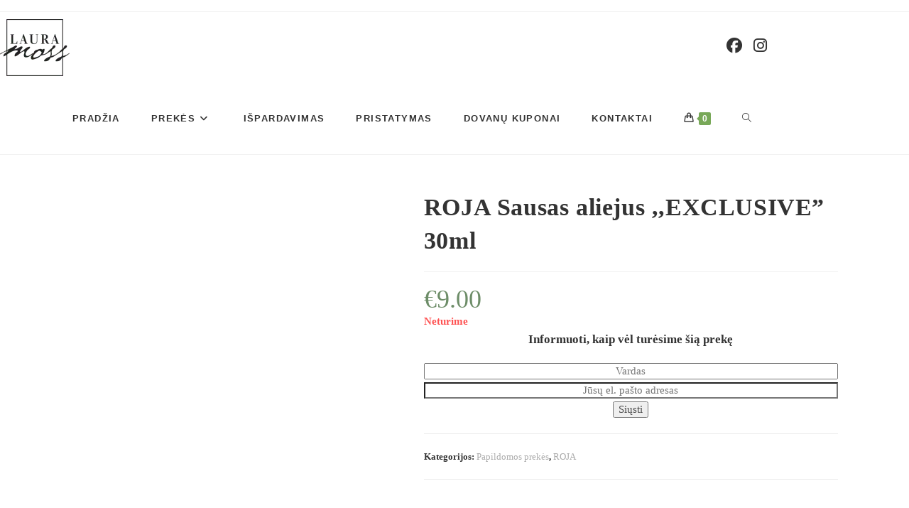

--- FILE ---
content_type: text/html; charset=UTF-8
request_url: https://lauramoss.eu/product/roja-sausas-aliejus-citrus-30ml-2/
body_size: 42053
content:
<!DOCTYPE html><html class="html" lang="lt-LT"><head><script data-no-optimize="1">var litespeed_docref=sessionStorage.getItem("litespeed_docref");litespeed_docref&&(Object.defineProperty(document,"referrer",{get:function(){return litespeed_docref}}),sessionStorage.removeItem("litespeed_docref"));</script> <meta charset="UTF-8"><link rel="profile" href="https://gmpg.org/xfn/11"><meta name='robots' content='index, follow, max-image-preview:large, max-snippet:-1, max-video-preview:-1' /><meta name="viewport" content="width=device-width, initial-scale=1"><title>ROJA Sausas aliejus ,,EXCLUSIVE” 30ml - lauramoss</title><link rel="canonical" href="https://lauramoss.eu/product/roja-sausas-aliejus-citrus-30ml-2/" /><meta property="og:locale" content="lt_LT" /><meta property="og:type" content="article" /><meta property="og:title" content="ROJA Sausas aliejus ,,EXCLUSIVE” 30ml - lauramoss" /><meta property="og:description" content="Sausas aliejus odelėms ir nagams. Maitina bei suminkština odą, suteikia jai švelnumo. Suteikia apsauginį sluoksnį nuo išorinių veiksnių, atlikus manikiūrą. Sausas aliejus yra išskirtinis tuo, jog greitai susigeria ir nepalieka riebios plėvelės. Ypatingai tiks prieš nuotraukų ar video atlikimą – norint sudrėkinti pasausėjusią odą. Tinkamas visiems odos ir nagų tipams. Švelnaus citrusinių vaisių aromato." /><meta property="og:url" content="https://lauramoss.eu/product/roja-sausas-aliejus-citrus-30ml-2/" /><meta property="og:site_name" content="lauramoss" /><meta property="article:modified_time" content="2025-07-14T06:21:38+00:00" /><meta property="og:image" content="https://lauramoss.eu/wp-content/uploads/2023/09/exclusive-e1693662565937.jpg" /><meta property="og:image:width" content="500" /><meta property="og:image:height" content="500" /><meta property="og:image:type" content="image/jpeg" /><meta name="twitter:card" content="summary_large_image" /> <script type="application/ld+json" class="yoast-schema-graph">{"@context":"https://schema.org","@graph":[{"@type":"WebPage","@id":"https://lauramoss.eu/product/roja-sausas-aliejus-citrus-30ml-2/","url":"https://lauramoss.eu/product/roja-sausas-aliejus-citrus-30ml-2/","name":"ROJA Sausas aliejus ,,EXCLUSIVE” 30ml - lauramoss","isPartOf":{"@id":"https://lauramoss.eu/#website"},"primaryImageOfPage":{"@id":"https://lauramoss.eu/product/roja-sausas-aliejus-citrus-30ml-2/#primaryimage"},"image":{"@id":"https://lauramoss.eu/product/roja-sausas-aliejus-citrus-30ml-2/#primaryimage"},"thumbnailUrl":"https://lauramoss.eu/wp-content/uploads/2023/09/exclusive-e1693662565937.jpg","datePublished":"2023-09-02T13:49:34+00:00","dateModified":"2025-07-14T06:21:38+00:00","breadcrumb":{"@id":"https://lauramoss.eu/product/roja-sausas-aliejus-citrus-30ml-2/#breadcrumb"},"inLanguage":"lt-LT","potentialAction":[{"@type":"ReadAction","target":["https://lauramoss.eu/product/roja-sausas-aliejus-citrus-30ml-2/"]}]},{"@type":"ImageObject","inLanguage":"lt-LT","@id":"https://lauramoss.eu/product/roja-sausas-aliejus-citrus-30ml-2/#primaryimage","url":"https://lauramoss.eu/wp-content/uploads/2023/09/exclusive-e1693662565937.jpg","contentUrl":"https://lauramoss.eu/wp-content/uploads/2023/09/exclusive-e1693662565937.jpg","width":500,"height":500},{"@type":"BreadcrumbList","@id":"https://lauramoss.eu/product/roja-sausas-aliejus-citrus-30ml-2/#breadcrumb","itemListElement":[{"@type":"ListItem","position":1,"name":"Home","item":"https://lauramoss.eu/"},{"@type":"ListItem","position":2,"name":"Prekės","item":"https://lauramoss.eu/prekes/"},{"@type":"ListItem","position":3,"name":"ROJA Sausas aliejus ,,EXCLUSIVE” 30ml"}]},{"@type":"WebSite","@id":"https://lauramoss.eu/#website","url":"https://lauramoss.eu/","name":"lauramoss","description":"Moss","publisher":{"@id":"https://lauramoss.eu/#organization"},"potentialAction":[{"@type":"SearchAction","target":{"@type":"EntryPoint","urlTemplate":"https://lauramoss.eu/?s={search_term_string}"},"query-input":{"@type":"PropertyValueSpecification","valueRequired":true,"valueName":"search_term_string"}}],"inLanguage":"lt-LT"},{"@type":"Organization","@id":"https://lauramoss.eu/#organization","name":"lauramoss","url":"https://lauramoss.eu/","logo":{"@type":"ImageObject","inLanguage":"lt-LT","@id":"https://lauramoss.eu/#/schema/logo/image/","url":"https://lauramoss.eu/wp-content/uploads/2020/10/Laura-Moss-logotipas-didelis-be-fono-e1603105039274.png","contentUrl":"https://lauramoss.eu/wp-content/uploads/2020/10/Laura-Moss-logotipas-didelis-be-fono-e1603105039274.png","width":98,"height":80,"caption":"lauramoss"},"image":{"@id":"https://lauramoss.eu/#/schema/logo/image/"}}]}</script> <link rel='dns-prefetch' href='//www.googletagmanager.com' /><link rel='dns-prefetch' href='//cdnjs.cloudflare.com' /><link rel='dns-prefetch' href='//fonts.googleapis.com' /><link rel="alternate" type="application/rss+xml" title="lauramoss &raquo; Įrašų RSS srautas" href="https://lauramoss.eu/feed/" /><link rel="alternate" type="application/rss+xml" title="lauramoss &raquo; Komentarų RSS srautas" href="https://lauramoss.eu/comments/feed/" /><link rel="alternate" title="oEmbed (JSON)" type="application/json+oembed" href="https://lauramoss.eu/wp-json/oembed/1.0/embed?url=https%3A%2F%2Flauramoss.eu%2Fproduct%2Froja-sausas-aliejus-citrus-30ml-2%2F" /><link rel="alternate" title="oEmbed (XML)" type="text/xml+oembed" href="https://lauramoss.eu/wp-json/oembed/1.0/embed?url=https%3A%2F%2Flauramoss.eu%2Fproduct%2Froja-sausas-aliejus-citrus-30ml-2%2F&#038;format=xml" /><style id="litespeed-ucss">body:after{content:url(/wp-content/plugins/instagram-feed/img/sbi-sprite.png);display:none}.wp-block-columns{align-items:normal!important;box-sizing:border-box;display:flex;flex-wrap:wrap!important}@media (min-width:782px){.wp-block-columns{flex-wrap:nowrap!important}}@media (max-width:781px){.wp-block-columns:not(.is-not-stacked-on-mobile)>.wp-block-column{flex-basis:100%!important}}@media (min-width:782px){.wp-block-columns:not(.is-not-stacked-on-mobile)>.wp-block-column{flex-basis:0;flex-grow:1}.wp-block-columns:not(.is-not-stacked-on-mobile)>.wp-block-column[style*=flex-basis]{flex-grow:0}}:where(.wp-block-columns){margin-bottom:1.75em}.wp-block-column{flex-grow:1;min-width:0;overflow-wrap:break-word;word-break:break-word}ul{box-sizing:border-box}.entry-content{counter-reset:footnotes}:root{--wp--preset--font-size--normal:16px;--wp--preset--font-size--huge:42px}:where(figure){margin:0 0 1em}:root{--wp--preset--aspect-ratio--square:1;--wp--preset--aspect-ratio--4-3:4/3;--wp--preset--aspect-ratio--3-4:3/4;--wp--preset--aspect-ratio--3-2:3/2;--wp--preset--aspect-ratio--2-3:2/3;--wp--preset--aspect-ratio--16-9:16/9;--wp--preset--aspect-ratio--9-16:9/16;--wp--preset--color--black:#000000;--wp--preset--color--cyan-bluish-gray:#abb8c3;--wp--preset--color--white:#ffffff;--wp--preset--color--pale-pink:#f78da7;--wp--preset--color--vivid-red:#cf2e2e;--wp--preset--color--luminous-vivid-orange:#ff6900;--wp--preset--color--luminous-vivid-amber:#fcb900;--wp--preset--color--light-green-cyan:#7bdcb5;--wp--preset--color--vivid-green-cyan:#00d084;--wp--preset--color--pale-cyan-blue:#8ed1fc;--wp--preset--color--vivid-cyan-blue:#0693e3;--wp--preset--color--vivid-purple:#9b51e0;--wp--preset--gradient--vivid-cyan-blue-to-vivid-purple:linear-gradient(135deg,rgba(6,147,227,1) 0%,rgb(155,81,224) 100%);--wp--preset--gradient--light-green-cyan-to-vivid-green-cyan:linear-gradient(135deg,rgb(122,220,180) 0%,rgb(0,208,130) 100%);--wp--preset--gradient--luminous-vivid-amber-to-luminous-vivid-orange:linear-gradient(135deg,rgba(252,185,0,1) 0%,rgba(255,105,0,1) 100%);--wp--preset--gradient--luminous-vivid-orange-to-vivid-red:linear-gradient(135deg,rgba(255,105,0,1) 0%,rgb(207,46,46) 100%);--wp--preset--gradient--very-light-gray-to-cyan-bluish-gray:linear-gradient(135deg,rgb(238,238,238) 0%,rgb(169,184,195) 100%);--wp--preset--gradient--cool-to-warm-spectrum:linear-gradient(135deg,rgb(74,234,220) 0%,rgb(151,120,209) 20%,rgb(207,42,186) 40%,rgb(238,44,130) 60%,rgb(251,105,98) 80%,rgb(254,248,76) 100%);--wp--preset--gradient--blush-light-purple:linear-gradient(135deg,rgb(255,206,236) 0%,rgb(152,150,240) 100%);--wp--preset--gradient--blush-bordeaux:linear-gradient(135deg,rgb(254,205,165) 0%,rgb(254,45,45) 50%,rgb(107,0,62) 100%);--wp--preset--gradient--luminous-dusk:linear-gradient(135deg,rgb(255,203,112) 0%,rgb(199,81,192) 50%,rgb(65,88,208) 100%);--wp--preset--gradient--pale-ocean:linear-gradient(135deg,rgb(255,245,203) 0%,rgb(182,227,212) 50%,rgb(51,167,181) 100%);--wp--preset--gradient--electric-grass:linear-gradient(135deg,rgb(202,248,128) 0%,rgb(113,206,126) 100%);--wp--preset--gradient--midnight:linear-gradient(135deg,rgb(2,3,129) 0%,rgb(40,116,252) 100%);--wp--preset--font-size--small:13px;--wp--preset--font-size--medium:20px;--wp--preset--font-size--large:36px;--wp--preset--font-size--x-large:42px;--wp--preset--spacing--20:0.44rem;--wp--preset--spacing--30:0.67rem;--wp--preset--spacing--40:1rem;--wp--preset--spacing--50:1.5rem;--wp--preset--spacing--60:2.25rem;--wp--preset--spacing--70:3.38rem;--wp--preset--spacing--80:5.06rem;--wp--preset--shadow--natural:6px 6px 9px rgba(0, 0, 0, 0.2);--wp--preset--shadow--deep:12px 12px 50px rgba(0, 0, 0, 0.4);--wp--preset--shadow--sharp:6px 6px 0px rgba(0, 0, 0, 0.2);--wp--preset--shadow--outlined:6px 6px 0px -3px rgba(255, 255, 255, 1), 6px 6px rgba(0, 0, 0, 1);--wp--preset--shadow--crisp:6px 6px 0px rgba(0, 0, 0, 1)}:where(.is-layout-flex){gap:.5em}body .is-layout-flex{display:flex}.is-layout-flex{flex-wrap:wrap;align-items:center}.is-layout-flex>:is(*,div){margin:0}:where(.wp-block-columns.is-layout-flex){gap:2em}button.pswp__button{box-shadow:none!important;background-image:url(/wp-content/plugins/woocommerce/assets/css/photoswipe/default-skin/default-skin.png)!important}#site-logo #site-logo-inner a,button.pswp__button,button.pswp__button--arrow--left::before,button.pswp__button--arrow--right::before,button.pswp__button:hover{background-color:transparent!important}button.pswp__button--arrow--left,button.pswp__button--arrow--left:hover,button.pswp__button--arrow--right,button.pswp__button--arrow--right:hover{background-image:none!important}button.pswp__button--close:hover{background-position:0-44px}button.pswp__button--zoom:hover{background-position:-88px 0}.pswp{display:none;position:absolute;width:100%;height:100%;left:0;top:0;overflow:hidden;-ms-touch-action:none;touch-action:none;z-index:1500;-webkit-text-size-adjust:100%;-webkit-backface-visibility:hidden;outline:0}.pswp *{-webkit-box-sizing:border-box;box-sizing:border-box}.pswp__bg,.pswp__scroll-wrap{position:absolute;left:0;top:0;width:100%;height:100%}.pswp__bg{background:#000;opacity:0;-webkit-transform:translateZ(0);transform:translateZ(0);-webkit-backface-visibility:hidden}.pswp__scroll-wrap{overflow:hidden}.pswp__container{-ms-touch-action:none;touch-action:none;position:absolute;left:0;right:0;top:0;bottom:0;-webkit-user-select:none;-moz-user-select:none;-ms-user-select:none;user-select:none;-webkit-tap-highlight-color:transparent;-webkit-touch-callout:none}.pswp__bg{will-change:opacity;-webkit-transition:opacity 333ms cubic-bezier(.4,0,.22,1);transition:opacity 333ms cubic-bezier(.4,0,.22,1)}.pswp__container{-webkit-backface-visibility:hidden}.pswp__item{position:absolute;left:0;right:0;top:0;bottom:0;overflow:hidden}.pswp__button{position:relative;background:0 0;cursor:pointer;overflow:visible;-webkit-appearance:none;display:block;border:0;padding:0;margin:0;float:left;opacity:.75;-webkit-transition:opacity .2s;transition:opacity .2s;-webkit-box-shadow:none;box-shadow:none}.pswp__button:focus,.pswp__button:hover{opacity:1}.pswp__button:active{outline:0;opacity:.9}.pswp__button::-moz-focus-inner{padding:0;border:0}.pswp__button,.pswp__button--arrow--left:before,.pswp__button--arrow--right:before{background:url(/wp-content/plugins/woocommerce/assets/css/photoswipe/default-skin/default-skin.png)0 0 no-repeat;background-size:264px 88px;width:44px;height:44px}.pswp__button--arrow--left:before,.pswp__button--arrow--right:before{content:"";top:35px;background-color:rgba(0,0,0,.3);height:30px;width:32px;position:absolute}.pswp__button--close{background-position:0-44px}.pswp__button--share{background-position:-44px -44px}.pswp__button--fs{display:none}.pswp__button--zoom{display:none;background-position:-88px 0}.pswp__button--arrow--left,.pswp__button--arrow--right{background:0 0;top:50%;margin-top:-50px;width:70px;height:100px;position:absolute}.pswp__button--arrow--left{left:0}.pswp__button--arrow--right{right:0}.pswp__button--arrow--left:before{left:6px;background-position:-138px -44px}.pswp__button--arrow--right:before{right:6px;background-position:-94px -44px}.pswp__counter,.pswp__share-modal{-webkit-user-select:none;-moz-user-select:none;-ms-user-select:none;user-select:none}.pswp__share-modal{display:block;background:rgba(0,0,0,.5);width:100%;height:100%;top:0;left:0;padding:10px;position:absolute;z-index:1600;opacity:0;-webkit-transition:opacity .25s ease-out;transition:opacity .25s ease-out;-webkit-backface-visibility:hidden;will-change:opacity}#site-logo.has-responsive-logo .responsive-logo-link,.pswp__share-modal--hidden{display:none}.pswp__share-tooltip{z-index:1620;position:absolute;background:#fff;top:56px;border-radius:2px;display:block;width:auto;right:44px;-webkit-box-shadow:0 2px 5px rgba(0,0,0,.25);box-shadow:0 2px 5px rgba(0,0,0,.25);-webkit-transform:translateY(6px);-ms-transform:translateY(6px);transform:translateY(6px);-webkit-transition:-webkit-transform .25s;transition:transform .25s;-webkit-backface-visibility:hidden;will-change:transform}.pswp__counter{position:relative;left:0;top:0;height:44px;font-size:13px;line-height:44px;color:#fff;opacity:.75;padding:0 10px;margin-inline-end:auto}.pswp__caption{position:absolute;left:0;bottom:0;width:100%;min-height:44px}.pswp__caption__center{text-align:left;max-width:420px;margin:0 auto;font-size:13px;padding:10px;line-height:20px;color:#ccc}.pswp__preloader{width:44px;height:44px;position:absolute;top:0;left:50%;margin-left:-22px;opacity:0;-webkit-transition:opacity .25s ease-out;transition:opacity .25s ease-out;will-change:opacity;direction:ltr}.pswp__preloader__icn{width:20px;height:20px;margin:12px}@media screen and (max-width:1024px){.pswp__preloader{position:relative;left:auto;top:auto;margin:0;float:right}}.pswp__ui{-webkit-font-smoothing:auto;visibility:visible;opacity:1;z-index:1550}.pswp__top-bar{position:absolute;left:0;top:0;height:44px;width:100%;display:flex;justify-content:flex-end}.pswp__caption,.pswp__top-bar{-webkit-backface-visibility:hidden;will-change:opacity;-webkit-transition:opacity 333ms cubic-bezier(.4,0,.22,1);transition:opacity 333ms cubic-bezier(.4,0,.22,1);background-color:rgba(0,0,0,.5)}.pswp__ui--hidden .pswp__button--arrow--left,.pswp__ui--hidden .pswp__button--arrow--right,.pswp__ui--hidden .pswp__caption,.pswp__ui--hidden .pswp__top-bar{opacity:.001}.current-shop-items-dropdown{position:absolute;top:100%;right:-20px;background-color:#fff;z-index:10000;border-top:3px solid transparent;text-align:left;-webkit-box-shadow:0 2px 6px rgba(0,0,0,.1);-moz-box-shadow:0 2px 6px rgba(0,0,0,.1);box-shadow:0 2px 6px rgba(0,0,0,.1);width:350px;visibility:hidden;-moz-opacity:0;-webkit-opacity:0;opacity:0;-webkit-transition:all .25s ease-in-out;-moz-transition:all .25s ease-in-out;-ms-transition:all .25s ease-in-out;-o-transition:all .25s ease-in-out;transition:all .25s ease-in-out}.wcmenucart-toggle-drop_down:hover .current-shop-items-dropdown{visibility:visible;-moz-opacity:1;-webkit-opacity:1;opacity:1}.fa,.fab{-moz-osx-font-smoothing:grayscale;-webkit-font-smoothing:antialiased;display:var(--fa-display,inline-block);font-style:normal;font-variant:normal;line-height:1;text-rendering:auto}.fa{font-family:var(--fa-style-family,"Font Awesome 6 Free");font-weight:var(--fa-style,900)}.fab{font-family:"Font Awesome 6 Brands"}.fa:before,.fab:before{content:var(--fa)}.fa-bars{--fa:"\f0c9"}.fa-angle-right{--fa:"\f105"}.fa-angle-down{--fa:"\f107"}.fa-angle-up{--fa:"\f106"}:host,:root{--fa-style-family-brands:"Font Awesome 6 Brands";--fa-font-brands:normal 400 1em/1 "Font Awesome 6 Brands"}@font-face{font-display:swap;font-family:"Font Awesome 6 Brands";font-style:normal;font-weight:400;font-display:block;src:url(/wp-content/themes/oceanwp/assets/fonts/fontawesome/webfonts/fa-brands-400.woff2)format("woff2"),url(/wp-content/themes/oceanwp/assets/fonts/fontawesome/webfonts/fa-brands-400.ttf)format("truetype")}.fab{font-weight:400}.fa-instagram{--fa:"\f16d"}.fa-facebook{--fa:"\f09a"}:host,:root{--fa-font-regular:normal 400 1em/1 "Font Awesome 6 Free";--fa-style-family-classic:"Font Awesome 6 Free";--fa-font-solid:normal 900 1em/1 "Font Awesome 6 Free"}@font-face{font-display:swap;font-family:"Font Awesome 6 Free";font-style:normal;font-weight:400;font-display:block;src:url(/wp-content/themes/oceanwp/assets/fonts/fontawesome/webfonts/fa-regular-400.woff2)format("woff2"),url(/wp-content/themes/oceanwp/assets/fonts/fontawesome/webfonts/fa-regular-400.ttf)format("truetype")}@font-face{font-display:swap;font-family:"Font Awesome 6 Free";font-style:normal;font-weight:900;font-display:block;src:url(/wp-content/themes/oceanwp/assets/fonts/fontawesome/webfonts/fa-solid-900.woff2)format("woff2"),url(/wp-content/themes/oceanwp/assets/fonts/fontawesome/webfonts/fa-solid-900.ttf)format("truetype")}@font-face{font-display:swap;font-family:"Font Awesome 5 Brands";font-display:block;font-weight:400;src:url(/wp-content/themes/oceanwp/assets/fonts/fontawesome/webfonts/fa-brands-400.woff2)format("woff2"),url(/wp-content/themes/oceanwp/assets/fonts/fontawesome/webfonts/fa-brands-400.ttf)format("truetype")}@font-face{font-display:swap;font-family:"Font Awesome 5 Free";font-display:block;font-weight:900;src:url(/wp-content/themes/oceanwp/assets/fonts/fontawesome/webfonts/fa-solid-900.woff2)format("woff2"),url(/wp-content/themes/oceanwp/assets/fonts/fontawesome/webfonts/fa-solid-900.ttf)format("truetype")}@font-face{font-display:swap;font-family:"Font Awesome 5 Free";font-display:block;font-weight:400;src:url(/wp-content/themes/oceanwp/assets/fonts/fontawesome/webfonts/fa-regular-400.woff2)format("woff2"),url(/wp-content/themes/oceanwp/assets/fonts/fontawesome/webfonts/fa-regular-400.ttf)format("truetype")}@font-face{font-display:swap;font-family:"FontAwesome";font-display:block;src:url(/wp-content/themes/oceanwp/assets/fonts/fontawesome/webfonts/fa-solid-900.woff2)format("woff2"),url(/wp-content/themes/oceanwp/assets/fonts/fontawesome/webfonts/fa-solid-900.ttf)format("truetype")}@font-face{font-display:swap;font-family:"FontAwesome";font-display:block;src:url(/wp-content/themes/oceanwp/assets/fonts/fontawesome/webfonts/fa-brands-400.woff2)format("woff2"),url(/wp-content/themes/oceanwp/assets/fonts/fontawesome/webfonts/fa-brands-400.ttf)format("truetype")}@font-face{font-display:swap;font-family:"FontAwesome";font-display:block;src:url(/wp-content/themes/oceanwp/assets/fonts/fontawesome/webfonts/fa-regular-400.woff2)format("woff2"),url(/wp-content/themes/oceanwp/assets/fonts/fontawesome/webfonts/fa-regular-400.ttf)format("truetype");unicode-range:u+f003,u+f006,u+f014,u+f016-f017,u+f01a-f01b,u+f01d,u+f022,u+f03e,u+f044,u+f046,u+f05c-f05d,u+f06e,u+f070,u+f087-f088,u+f08a,u+f094,u+f096-f097,u+f09d,u+f0a0,u+f0a2,u+f0a4-f0a7,u+f0c5,u+f0c7,u+f0e5-f0e6,u+f0eb,u+f0f6-f0f8,u+f10c,u+f114-f115,u+f118-f11a,u+f11c-f11d,u+f133,u+f147,u+f14e,u+f150-f152,u+f185-f186,u+f18e,u+f190-f192,u+f196,u+f1c1-f1c9,u+f1d9,u+f1db,u+f1e3,u+f1ea,u+f1f7,u+f1f9,u+f20a,u+f247-f248,u+f24a,u+f24d,u+f255-f25b,u+f25d,u+f271-f274,u+f278,u+f27b,u+f28c,u+f28e,u+f29c,u+f2b5,u+f2b7,u+f2ba,u+f2bc,u+f2be,u+f2c0-f2c1,u+f2c3,u+f2d0,u+f2d2,u+f2d4,u+f2dc}@font-face{font-display:swap;font-family:"FontAwesome";font-display:block;src:url(/wp-content/themes/oceanwp/assets/fonts/fontawesome/webfonts/fa-v4compatibility.woff2)format("woff2"),url(/wp-content/themes/oceanwp/assets/fonts/fontawesome/webfonts/fa-v4compatibility.ttf)format("truetype");unicode-range:u+f041,u+f047,u+f065-f066,u+f07d-f07e,u+f080,u+f08b,u+f08e,u+f090,u+f09a,u+f0ac,u+f0ae,u+f0b2,u+f0d0,u+f0d6,u+f0e4,u+f0ec,u+f10a-f10b,u+f123,u+f13e,u+f148-f149,u+f14c,u+f156,u+f15e,u+f160-f161,u+f163,u+f175-f178,u+f195,u+f1f8,u+f219,u+f27a}@font-face{font-display:swap;font-family:"simple-line-icons";src:url(/wp-content/themes/oceanwp/assets/fonts/simple-line-icons/Simple-Line-Icons.eot?v=2.4.0);src:url(/wp-content/themes/oceanwp/assets/fonts/simple-line-icons/Simple-Line-Icons.eot?v=2.4.0#iefix)format("embedded-opentype"),url(/wp-content/themes/oceanwp/assets/fonts/simple-line-icons/Simple-Line-Icons.woff2?v=2.4.0)format("woff2"),url(/wp-content/themes/oceanwp/assets/fonts/simple-line-icons/Simple-Line-Icons.ttf?v=2.4.0)format("truetype"),url(/wp-content/themes/oceanwp/assets/fonts/simple-line-icons/Simple-Line-Icons.woff?v=2.4.0)format("woff"),url(/wp-content/themes/oceanwp/assets/fonts/simple-line-icons/Simple-Line-Icons.svg?v=2.4.0#simple-line-icons)format("svg");font-weight:400;font-style:normal;font-display:swap}.icon-handbag,.icon-magnifier,.icon-rocket,.icon-tag{font-family:"simple-line-icons";speak:none;font-style:normal;font-weight:400;font-variant:normal;text-transform:none;line-height:1;-webkit-font-smoothing:antialiased;-moz-osx-font-smoothing:grayscale}.icon-handbag:before{content:""}.icon-tag:before{content:""}.icon-rocket:before{content:""}.icon-magnifier:before{content:""}html{margin:0;font-size:62.5%;overflow-y:scroll;-ms-overflow-x:hidden;overflow-x:hidden;font-family:sans-serif;-ms-text-size-adjust:100%;-webkit-text-size-adjust:100%}body,html{vertical-align:baseline}a,article,div,figure,footer,form,header,ins,label,li,nav,section,span{margin:0;padding:0;border:0;outline:0;font:inherit;vertical-align:baseline;font-family:inherit;font-size:100%;font-style:inherit;font-weight:inherit}h2,h4,p,ul{vertical-align:baseline}body,del,h2,h4,html,p,ul{border:0}body,del,h2,h4,html,i,img,p,strong,ul{padding:0;outline:0;font:inherit}del,i,img,p,strong,ul{font-family:inherit;font-size:100%}del,i,img,strong{margin:0}body,del,html,img,p,ul{font-weight:inherit}i,strong{border:0;vertical-align:baseline}body,del,h2,h4,html,img,p,strong,ul{font-style:inherit}i{font-weight:inherit}article,figure,footer,header,main,nav,section{display:block}*,:after,:before{-webkit-box-sizing:border-box;-moz-box-sizing:border-box;box-sizing:border-box}a:focus{outline:solid 1px!important}a:active,a:hover{outline:0}a img,img{border:0}img{max-width:100%;height:auto;vertical-align:middle}body{color:#4a4a4a;overflow-wrap:break-word;word-wrap:break-word;background-color:#fff;margin:0}i{font-style:italic}body .oceanwp-row{margin:0-.625rem}body .oceanwp-row .col{float:left;margin:0 0 1.25rem;padding:0 .625rem}body .oceanwp-row .span_1_of_3{width:33.33%}body .oceanwp-row .span_1_of_4{width:25%}.col-1,.col.first{clear:both;margin-left:0}.screen-reader-text{font-size:14px!important;font-weight:400}.screen-reader-text:focus{box-shadow:0 0 2px 2px rgba(0,0,0,.6);font-size:14px}::selection{color:#fff;background:#333;text-shadow:none}::-moz-selection{color:#fff;background:#333;text-shadow:none}@media only screen and (max-width:480px){.col{width:100%;margin-left:0;margin-right:0;margin-bottom:30px}}a{background-color:transparent;color:#333}strong{font-weight:600}button,input{color:inherit;font:inherit;margin:0}button{overflow:visible;text-transform:none;-webkit-appearance:button;cursor:pointer}input::-moz-focus-inner{border:0;padding:0}input{line-height:normal}input[type=search]::-webkit-search-cancel-button,input[type=search]::-webkit-search-decoration{-webkit-appearance:none}.container{max-width:90%;margin:0 auto}#main,#wrap,.content-area{position:relative}#main #content-wrap{padding-bottom:50px}.content-area{float:left;width:72%;padding-right:30px;border-right-width:1px;border-style:solid;border-color:#f1f1f1}.content-full-width .content-area{width:100%!important;max-width:none!important;padding:0!important;border:0!important}@media only screen and (max-width:959px){.container{max-width:90%}.content-area{float:none!important;width:100%;margin-bottom:40px;border:0}body:not(.separate-layout) .content-area{padding:0!important}#main #content-wrap.container{width:auto!important}}@media only screen and (max-width:767px){#wrap{width:100%!important}.col:not(.swiper-slide){width:100%!important;margin-bottom:25px}}.clr:after,.col:after,.woocommerce div.product form.cart:after{content:"";display:block;visibility:hidden;clear:both;zoom:1;height:0}a,a:focus,a:hover{text-decoration:none;-webkit-transition:all .3s ease;-moz-transition:all .3s ease;-ms-transition:all .3s ease;-o-transition:all .3s ease;transition:all .3s ease}h2,h4{font-weight:600;color:#333}h2,h4,p{margin:0 0 20px}del{vertical-align:baseline;text-decoration:line-through;color:#aaa}ul{margin:15px 0 15px 20px}li ul{margin:0 0 0 25px}@media print{*{background:0 0!important;-webkit-box-shadow:none!important;-moz-box-shadow:none!important;box-shadow:none!important;text-shadow:none!important}a,a:visited{text-decoration:underline}a[href]:after{content:" ("attr(href)")"}a[href^="#"]:after{content:""}img{page-break-inside:avoid;max-width:100%!important}@page{margin:.5cm}h2,p{orphans:3;widows:3}h2{page-break-after:avoid}}form input[type=email],form input[type=search]{display:inline-block;min-height:40px;width:100%;font-size:14px;line-height:1.8;vertical-align:middle;color:#333;border:1px solid #ddd;-webkit-border-radius:3px;-moz-border-radius:3px;-ms-border-radius:3px;-webkit-transition:all .3s ease;-moz-transition:all .3s ease;-ms-transition:all .3s ease;-o-transition:all .3s ease;transition:all .3s ease}input[type=email],input[type=search]{-webkit-appearance:none}input[type=search]::-webkit-search-cancel-button,input[type=search]::-webkit-search-decoration,input[type=search]::-webkit-search-results-button,input[type=search]::-webkit-search-results-decoration{display:none}form input[type=email]:focus,form input[type=search]:focus{outline:0}form input:focus:invalid{color:#b94a48;border-color:#e9322d}form label{margin-bottom:3px}.button,button[type=submit]{display:inline-block;font-family:inherit;color:#fff;font-size:12px;font-weight:600;text-transform:uppercase;margin:0;border:0;cursor:pointer;text-align:center;letter-spacing:.1em;line-height:1;-webkit-transition:all .3s ease;-moz-transition:all .3s ease;-ms-transition:all .3s ease;-o-transition:all .3s ease;transition:all .3s ease}.button{padding:14px 20px}.button:focus,.button:hover,button[type=submit]:focus,button[type=submit]:hover{color:#fff}button:focus,button[type=submit]:focus{outline:0}button::-moz-focus-inner{padding:0;border:0}#top-bar-wrap{position:relative;background-color:#fff;font-size:12px;border-bottom:1px solid #f1f1f1;z-index:101}#top-bar{padding:8px 0}#mobile-dropdown #mobile-menu-search form,#top-bar-inner,.effect-one #site-navigation-wrap .dropdown-menu>li>a.menu-link>span{position:relative}.top-bar-centered{float:none;text-align:center}@media only screen and (max-width:767px){#top-bar{padding:20px 0}}@media screen and (max-width:782px){#top-bar-wrap{z-index:100}}@media only screen and (max-width:767px){#top-bar-content{float:none;text-align:center}}#site-header{position:relative;width:100%;background-color:#fff;border-bottom:1px solid #f1f1f1;z-index:100}#site-header-inner{position:relative;height:100%}#site-logo{float:left;height:100%;display:table}#site-logo #site-logo-inner{display:table-cell;vertical-align:middle}#site-logo #site-logo-inner a img{width:auto;vertical-align:middle;-webkit-transition:all .3s ease-in-out;-moz-transition:all .3s ease-in-out;-ms-transition:all .3s ease-in-out;-o-transition:all .3s ease-in-out;transition:all .3s ease-in-out;max-width:98px}#site-logo #site-logo-inner a:hover img{-moz-opacity:.6;-webkit-opacity:.6;opacity:.6}@media only screen and (max-width:767px){#site-logo{margin-top:0!important;margin-bottom:0!important}}#site-navigation-wrap{float:right;position:relative;right:-15px}#site-navigation-wrap .dropdown-menu{list-style:none;margin:0;padding:0}#site-navigation-wrap .dropdown-menu>li,.oceanwp-social-menu ul li{float:left;position:relative}#site-navigation-wrap .dropdown-menu>li>a.site-search-toggle{letter-spacing:0}#site-navigation-wrap .dropdown-menu>li>a .nav-arrow{padding-left:6px;line-height:1}.has-after-header-content #site-navigation-wrap,.has-social #site-navigation-wrap{right:0}#footer-widgets .footer-box .footer-widget ul,.dropdown-menu,.dropdown-menu *,.oceanwp-social-menu ul,.sf-menu,.sf-menu *{margin:0;padding:0;list-style:none}.sf-menu li.menu-item{position:relative;white-space:normal}.sf-menu li:hover{-webkit-transition:none;-moz-transition:none;-ms-transition:none;-o-transition:none;transition:none}.sf-menu ul.sub-menu{position:absolute;visibility:hidden;top:100%;left:0;z-index:9999}#footer-bottom #footer-bottom-menu li,.sf-menu>li{float:left}#site-navigation-wrap .dropdown-menu>li>a,.sf-menu li:hover>ul,.woocommerce ul.products li.product .woo-entry-inner li.image-wrap .woo-entry-image{display:block}.sf-menu a.menu-link{display:block;position:relative;zoom:1}.sf-menu ul.sub-menu ul{top:0;left:100%;visibility:visible}.dropdown-menu .sub-menu{display:none;position:absolute;top:100%;left:0;background-color:#fff;border-top:3px solid #13aff0;min-width:180px;line-height:1;text-align:left;z-index:999;-webkit-box-shadow:0 2px 6px rgba(0,0,0,.1);-moz-box-shadow:0 2px 6px rgba(0,0,0,.1);box-shadow:0 2px 6px rgba(0,0,0,.1)}.dropdown-menu li .sub-menu li.menu-item{display:block;float:none}.dropdown-menu ul .sub-menu{top:0;left:100%;margin-top:-3px}.dropdown-menu ul li.menu-item{display:block;border-bottom:1px solid #f1f1f1}.custom-menu-widget .oceanwp-custom-menu .dropdown-menu .sub-menu li:last-child,.dropdown-menu ul li.menu-item:last-child{border-bottom:0}.dropdown-menu ul li a.menu-link{display:block;position:relative;float:none;padding:12px 15px;text-transform:capitalize}.dropdown-menu ul li a.menu-link .nav-arrow{position:absolute;top:50%;right:15px;margin-top:-6.5px;padding:0}.dropdown-menu ul li a.menu-link i{position:relative;width:20px;text-align:center;margin-right:3px}.dropdown-menu li a.menu-link i{padding-right:5px}.navigation li a i.icon{display:inline-block;vertical-align:middle;width:auto;height:auto;font-size:1.2em;line-height:1;padding:0!important}.navigation li a i.before{margin-top:-.265em;margin-right:6px}.after-header-content{float:right;height:100%;display:table}.after-header-content .after-header-content-inner{display:table-cell;vertical-align:middle}.oceanwp-mobile-menu-icon{display:none;position:relative}.oceanwp-mobile-menu-icon.mobile-right{float:right}.oceanwp-mobile-menu-icon a{padding-left:15px;cursor:pointer}.oceanwp-mobile-menu-icon a:first-child{padding-left:0}#mobile-dropdown ul li a:focus,.oceanwp-mobile-menu-icon a:focus{outline:1px dashed #e3e3e3}.oceanwp-mobile-menu-icon a.mobile-menu .oceanwp-close-text,.oceanwp-mobile-menu-icon a.mobile-menu .oceanwp-text{padding-left:6px}.navigation .megamenu a .nav-arrow,.oceanwp-mobile-menu-icon a.mobile-menu .oceanwp-close-text{display:none}.oceanwp-social-menu{float:right;position:relative;z-index:10}.oceanwp-social-menu.simple-social{right:-8px}.oceanwp-social-menu .social-menu-inner{display:-webkit-box;display:-webkit-flex;display:-ms-flexbox;display:flex;-webkit-align-items:center;align-items:center}.oceanwp-social-menu ul li a{display:inline-block;background-color:transparent;color:#929292;padding:0 8px;line-height:1;text-align:center;letter-spacing:0}.oceanwp-social-menu ul li a:hover{background-color:transparent}.oceanwp-social-menu ul li:first-child a{margin-left:0}.oceanwp-social-menu ul li:last-child a{margin-right:0}.oceanwp-social-menu ul li.oceanwp-facebook a:hover{color:#37589b}.oceanwp-social-menu ul li.oceanwp-instagram a:hover{color:#3f729b}.effect-one #site-navigation-wrap .dropdown-menu>li>a.menu-link>span:after{display:block;position:absolute;bottom:-30%;left:0;content:"";width:100%;height:2px;visibility:hidden;-moz-transform:scaleX(0);-webkit-transform:scaleX(0);transform:scaleX(0);transform-origin:bottom left;-webkit-transition:all .25s ease-out;-moz-transition:all .25s ease-out;-ms-transition:all .25s ease-out;-o-transition:all .25s ease-out;transition:all .25s ease-out;background-color:#333}.effect-one #site-navigation-wrap .dropdown-menu>li>a.menu-link:hover>span:after{visibility:visible;-moz-transform:scaleX(1);-webkit-transform:scaleX(1);transform:scaleX(1)}.navigation .megamenu>li>a.menu-link{font-size:13px;font-weight:600}.navigation .megamenu li ul.sub-menu{border-top:1px solid #f1f1f1}.navigation .megamenu li a.menu-link{padding:12px 20px}.navigation>ul>li>ul.megamenu.sub-menu>li{float:left;border-bottom:0;border-left-width:1px;border-style:solid}.navigation>ul>li>ul.megamenu.sub-menu>li:first-child{border-left:none}.navigation .megamenu .sub-menu{display:block!important;-moz-opacity:1!important;-webkit-opacity:1!important;opacity:1!important;min-width:100%;position:static;background:0 0;-webkit-box-shadow:none;-moz-box-shadow:none;box-shadow:none}.navigation li.megamenu-li .megamenu.col-5>li{width:20%}@media only screen and (min-width:959px){.navigation li.megamenu-li.auto-mega .megamenu.col-5{width:980px}}#mobile-dropdown,#searchform-dropdown{position:absolute;top:100%;background-color:#fff}#searchform-dropdown{right:0;border-top:3px solid #13aff0;padding:15px;width:260px;-webkit-box-shadow:0 2px 7px rgba(0,0,0,.1);-moz-box-shadow:0 2px 7px rgba(0,0,0,.1);box-shadow:0 2px 7px rgba(0,0,0,.1);visibility:hidden;-moz-opacity:0;-webkit-opacity:0;opacity:0;transition:all .25s ease-in-out;z-index:10000}#searchform-dropdown input{display:block;background-color:transparent;-webkit-border-radius:0;-moz-border-radius:0;-ms-border-radius:0;border-radius:0;margin:0}#mobile-dropdown{display:none;left:0;width:100%;max-height:400px;overflow-y:auto;-webkit-box-shadow:0 2px 6px rgba(0,0,0,.1);-moz-box-shadow:0 2px 6px rgba(0,0,0,.1);box-shadow:0 2px 6px rgba(0,0,0,.1)}#mobile-dropdown ul{margin:0;list-style:none}#mobile-dropdown ul li{border-bottom:1px solid rgba(0,0,0,.035)}#mobile-dropdown ul li a{display:block;position:relative;padding:12px 40px;text-align:left;font-size:15px;line-height:1.8}#mobile-dropdown ul li a i{margin-right:10px}#mobile-dropdown ul li ul{display:none;border-top:1px solid rgba(0,0,0,.035);margin-left:0;background-color:rgba(0,0,0,.02)}#mobile-dropdown .oceanwp-social-menu{display:block!important;float:none;width:100%;right:auto!important;left:auto!important;padding:0 40px!important;margin:10px 0!important}#mobile-dropdown .oceanwp-social-menu .social-menu-inner{height:auto}#mobile-dropdown .oceanwp-social-menu li{display:inline-block;float:none;border:0}#mobile-dropdown .oceanwp-social-menu li a{display:block;padding:12px 10px}#mobile-dropdown #mobile-menu-search{display:block;padding:20px 40px}#mobile-dropdown #mobile-menu-search form input{padding:6px 45px 6px 12px!important;margin-top:0!important;-webkit-box-sizing:inherit;-moz-box-sizing:inherit;box-sizing:inherit}#mobile-dropdown #mobile-menu-search form button{display:block;position:absolute;right:10px;height:30px;line-height:30px;width:30px;padding:0;text-align:center;top:50%;margin-top:-15px;background-color:transparent!important;color:#555;border:0;-webkit-transition:all .3s ease-in-out;-moz-transition:all .3s ease-in-out;-ms-transition:all .3s ease-in-out;-o-transition:all .3s ease-in-out;transition:all .3s ease-in-out}#mobile-dropdown #mobile-menu-search form button:hover{color:#222}#mobile-dropdown .has-social #mobile-menu-search{padding-top:0}.single .entry-title{font-size:34px;padding:0 0 20px;margin:0 0 15px;border-bottom:1px solid #f1f1f1;letter-spacing:.6px}#footer-widgets .footer-box .footer-widget,.single .entry-content{margin-bottom:20px}.widget-title{display:block;font-size:13px;font-weight:400;color:#333;border-width:0 0 0 3px;border-style:solid;letter-spacing:1px;padding-left:15px;margin:0 0 20px;text-transform:capitalize}.site-footer{position:relative}#footer-widgets{background-color:#222;padding:30px 0;margin:0}#footer-widgets .footer-box{padding:0 15px;margin:0}#footer-widgets .footer-box .footer-widget:last-child,.woocommerce ul.products li.product .woo-entry-inner li:last-child{margin-bottom:0}#footer-bottom #footer-bottom-menu a,#footer-bottom a,#footer-widgets .footer-box .widget-title,#footer-widgets .footer-box a{color:#fff}#footer-widgets .mailchimp-widget input[type=email],#footer-widgets .social-widget li a{border-color:#555}#footer-widgets .mailchimp-widget input[type=email]:focus{border-color:#13aff0}@media only screen and (max-width:959px){#footer-widgets .col{margin-bottom:30px}}#footer-bottom{padding:15px 0;font-size:12px;line-height:1}#footer-bottom #copyright,#footer-bottom #footer-bottom-menu{width:50%}#footer-bottom #footer-bottom-menu{float:right;text-align:right;padding-left:15px}#footer-bottom #footer-bottom-menu ul{display:inline-block;list-style:none;margin:0;padding:0}#footer-bottom #footer-bottom-menu li:after{content:"|";margin-left:5px;margin-right:5px}#footer-bottom #footer-bottom-menu li:last-child:after{content:"";margin-left:0;margin-right:0}#footer-bottom #copyright{float:left;text-align:left;padding-right:15px}@media only screen and (max-width:959px){#footer-bottom #copyright,#footer-bottom #footer-bottom-menu{float:none;width:100%;padding-right:0;padding-left:0;text-align:center}#footer-bottom #footer-bottom-menu{margin-bottom:15px}#footer-bottom #footer-bottom-menu li{float:none;display:inline-block}}@media only screen and (max-width:480px){#footer-bottom #footer-bottom-menu li{margin-bottom:8px}}#scroll-top{display:none;opacity:0;position:fixed;right:20px;bottom:20px;background-color:rgba(0,0,0,.4);color:#fff;cursor:pointer;-webkit-border-radius:2px;-moz-border-radius:2px;-ms-border-radius:2px;border-radius:2px;text-align:center;z-index:100;-webkit-box-sizing:content-box;-moz-box-sizing:content-box;box-sizing:content-box}#scroll-top:hover{background-color:rgba(0,0,0,.8)}@media only screen and (max-width:480px){#scroll-top{right:10px;bottom:10px;width:26px;height:26px;line-height:24px;font-size:14px}}.pswp__button:hover{background-color:transparent}#mobile-menu-search{display:none}@media only screen and (max-width:959px){body.default-breakpoint #site-logo.has-responsive-logo .custom-logo-link,body.default-breakpoint #site-navigation-wrap,body.default-breakpoint .after-header-content,body.default-breakpoint .oceanwp-social-menu{display:none}body.default-breakpoint #site-logo.has-responsive-logo .responsive-logo-link,body.default-breakpoint .oceanwp-mobile-menu-icon{display:block}}@media only screen and (max-width:767px){.hide-tablet-mobile{display:none!important}}.woocommerce .button:disabled,.woocommerce button:disabled{opacity:.5!important;cursor:not-allowed}.woocommerce .button:focus{color:#fff}.woocommerce button.button{padding:12px 20px}.woocommerce button.alt:disabled{background-color:#777}.oceanwp-custom-menu>ul,.woocommerce ul{list-style:none;margin:0;padding:0}.woocommerce ul.products,.woocommerce ul.products ul{margin:0-10px}.woocommerce div.product .woocommerce-product-gallery img,.woocommerce ul.products li.product .woo-entry-inner{margin:0}.woocommerce ul.products li.product .woo-entry-inner li{margin-bottom:12px;line-height:1}.woocommerce ul.products li.product .woo-entry-inner li.image-wrap{margin-bottom:20px;position:relative}.wcmenucart:after,.woocommerce ul.products li.product .woo-entry-image{display:none}.woocommerce ul.products li.product .woo-entry-image-swap{position:relative;overflow:hidden}.woocommerce ul.products li.product .woo-entry-image-swap img{-webkit-transition:opacity .25s ease-in-out;-moz-transition:opacity .25s ease-in-out;-ms-transition:opacity .25s ease-in-out;-o-transition:opacity .25s ease-in-out;transition:opacity .25s ease-in-out;width:100%;overflow:hidden}.woocommerce ul.products li.product .woo-entry-image-swap .woo-entry-image-main{position:relative;margin-bottom:0!important;z-index:2}.woocommerce ul.products li.product .woo-entry-image-swap .woo-entry-image-secondary{position:absolute;top:0;left:0;overflow:hidden;height:100%;z-index:1}.woocommerce ul.products li.product .woo-entry-image-swap:hover .woo-entry-image-main{-moz-opacity:0;-webkit-opacity:0;opacity:0}.woocommerce ul.products li.product li.category{display:block;font-weight:300;font-style:italic;margin-bottom:8px;text-overflow:ellipsis;white-space:normal}.woocommerce ul.products li.product li.category a{color:#999}.product_meta span,.woocommerce ul.products li.product li.btn-wrap{display:block}.woocommerce ul.products li.product li.title a,.woocommerce ul.products li.product li.title h2{display:inline-block;font-family:inherit;color:#333}.woocommerce ul.products li.product .price{text-align:center;-webkit-transition:all .3s ease;-moz-transition:all .3s ease;-ms-transition:all .3s ease;-o-transition:all .3s ease;transition:all .3s ease}.woocommerce ul.products li.product .price del,.woocommerce ul.products li.product .price ins{display:inline-block;font-weight:400}.woocommerce ul.products li.product .price del .amount{color:#666;font-size:14px;text-decoration:line-through}.woocommerce ul.products li.product .button{float:none;display:inline-block;background-color:transparent;border:3px double #e4e4e4;-webkit-border-radius:0;-moz-border-radius:0;-ms-border-radius:0;text-transform:none}.woocommerce ul.products li.product .button:hover{background-color:transparent}.woocommerce ul.products .product{position:relative;overflow:hidden;padding-bottom:20px}.woocommerce div.product .woocommerce-product-gallery,.woocommerce ul.products .product-inner{position:relative}.woocommerce ul.products li.owp-content-center .product-inner{text-align:center}.woocommerce del{-moz-opacity:.5;-webkit-opacity:.5;opacity:.5}.woocommerce ins{text-decoration:none}.woocommerce div.product{position:relative;float:none}.woocommerce div.product div.images{position:relative;float:left;width:52%;margin-bottom:0}.woocommerce div.product div.summary{float:right;width:44%;margin-bottom:36px}.woocommerce div.product div.summary p.in-stock{margin-bottom:20px;color:#77a464}.woocommerce div.product .product_title{margin:0 0 10px}.woocommerce div.product p.price{font-weight:400;margin:20px 0 0}.woocommerce div.product p.stock{margin:0;font-weight:600;color:#fe5252}.woocommerce div.product .woocommerce-tabs{padding-top:30px;clear:both}.woocommerce div.product .woocommerce-tabs .panel{margin:1.5em 0 0}.woocommerce div.product .woocommerce-tabs .panel h2:first-child{margin:20px 0;font-size:18px;font-weight:400}.woocommerce div.product .woocommerce-tabs ul.tabs{display:block;position:relative;width:100%;border-top:1px solid;border-bottom:1px solid;margin-bottom:20px;text-align:center;border-color:#eaeaea}.woocommerce div.product .woocommerce-tabs ul.tabs li{display:inline-block}.woocommerce div.product .woocommerce-tabs ul.tabs li a{display:inline-block;border-top:2px solid transparent;border-bottom:2px solid transparent;margin-top:-1px;margin-bottom:-1px;font-weight:600;text-transform:uppercase;font-size:90%;padding:10px}.woocommerce div.product form.cart{padding:20px 0;border-top:1px solid;border-bottom:1px solid;margin-top:20px;border-color:#eaeaea}.woocommerce div.product form.cart div.quantity{float:left;margin-right:10px}.woocommerce.content-full-width div.product div.images{width:42%}.woocommerce.content-full-width div.product div.summary{width:54%}.woocommerce .related.products{margin-top:70px}.woocommerce .related.products h2{margin:0 0 15px}.woocommerce .related.products .product{padding-bottom:0}.wcmenucart i{position:relative;padding:0;font-style:normal;letter-spacing:normal;font-weight:600;text-rendering:auto}.wcmenucart-details{margin-left:8px!important}.wcmenucart-details.count,.woocommerce span.onsale{color:#fff;font-size:12px;line-height:1;font-weight:600}.wcmenucart-details.count{display:inline-block;position:relative;padding:3px 5px;margin-left:8px;-webkit-border-radius:2px;-moz-border-radius:2px;-ms-border-radius:2px;border-radius:2px}.wcmenucart-details.count:before{content:"";position:absolute;top:0;left:-3px;width:0;height:0;margin-top:4px;border-style:solid solid solid none;border-width:5px 5px 5px medium;border-top-color:transparent!important;border-bottom-color:transparent!important;border-color:#78a858}@media only screen and (min-width:481px) and (max-width:768px){.tablet-col .col.first,.woocommerce .products.oceanwp-row.tablet-col .col{clear:none}.woocommerce .products.oceanwp-row.tablet-2-col .product:nth-child(2n+1){clear:both}.woocommerce .products.tablet-2-col .product{width:50%!important}}.price del,del .amount{color:#555}.product_meta{clear:both;font-size:13px;border-top:1px solid;border-bottom:1px solid;padding:20px 0;color:#787878;margin-top:20px;border-color:#eaeaea}.product_meta .posted_in{color:#333;font-weight:600}.product_meta .posted_in a{color:#ababab;font-weight:400}#site-navigation-wrap .dropdown-menu>li>a.wcmenucart{letter-spacing:0}.woocommerce span.onsale{position:absolute;top:1.25rem;left:1.25rem;background-color:rgba(63,195,135,.8);padding:8px 12px;text-transform:uppercase;letter-spacing:.4px;z-index:9}@media only screen and (max-width:767px){.woocommerce span.onsale{left:15%;top:2rem}}@media only screen and (max-width:660px){.woocommerce span.onsale{left:10%!important}}#oceanwp-cart-sidebar-wrap{display:none;visibility:hidden;-moz-opacity:0;-webkit-opacity:0;opacity:0;-webkit-transition:all .25s ease-in-out;-moz-transition:all .25s ease-in-out;-ms-transition:all .25s ease-in-out;-o-transition:all .25s ease-in-out;transition:all .25s ease-in-out;position:fixed;top:0;left:0;width:100%;height:100%;z-index:9999}#oceanwp-cart-sidebar-wrap .oceanwp-cart-sidebar-overlay{position:fixed;top:0;left:0;width:100%;height:100%;z-index:9999;background-color:rgba(0,0,0,.5);cursor:pointer}#oceanwp-cart-sidebar-wrap .oceanwp-cart-sidebar{position:absolute;top:0;right:-100%;background-color:#fff;width:325px;height:100%;padding:20px 0 0;overflow:auto;z-index:10000;-webkit-box-shadow:0 0 12px 0 rgba(0,0,0,.4);-moz-box-shadow:0 0 12px 0 rgba(0,0,0,.4);box-shadow:0 0 12px 0 rgba(0,0,0,.4);-webkit-transition:all .3s ease-in-out;-moz-transition:all .3s ease-in-out;-ms-transition:all .3s ease-in-out;-o-transition:all .3s ease-in-out;transition:all .3s ease-in-out}#oceanwp-cart-sidebar-wrap .owp-cart-title{font-size:18px;font-weight:600;color:#555;line-height:1.2;text-transform:uppercase;padding:0 20px;margin:0;text-align:center}#oceanwp-cart-sidebar-wrap .divider{display:block;width:30px;height:2px;background-color:rgba(0,0,0,.1);margin:10px auto 20px}#oceanwp-cart-sidebar-wrap .oceanwp-cart-close{position:absolute;top:0;right:0;color:#333;opacity:.5;font-weight:300;font-size:40px;width:40px;height:40px;line-height:40px;text-align:center;z-index:1001}#oceanwp-cart-sidebar-wrap .oceanwp-cart-close:hover{opacity:1}@media only screen and (max-width:959px){#oceanwp-cart-sidebar-wrap{display:block}}.quantity{position:relative;float:left;overflow:hidden;zoom:1;min-width:110px}.quantity .qty{display:block;float:left;width:36px;min-height:36px;background-color:transparent;border:1px solid #e4e4e4;margin:0;padding:0;text-align:center;vertical-align:middle;font-size:12px;color:#777;-moz-appearance:textfield;-webkit-appearance:none;-webkit-border-radius:0;-moz-border-radius:0;-ms-border-radius:0;border-radius:0}.quantity input::-webkit-outer-spin-button{display:none}.quantity input::-webkit-inner-spin-button{display:none}@media only screen and (max-width:767px){.woocommerce div.product div.images{float:none;width:100%!important;text-align:center}.woocommerce div.product div.summary{float:none;width:100%!important}.woocommerce div.product .woocommerce-tabs ul.tabs li{display:block}.woocommerce.content-full-width div.product div.images,.woocommerce.content-full-width div.product div.summary{float:none;width:100%}}@font-face{font-display:swap;font-family:star;src:url(/wp-content/themes/oceanwp/assets/fonts/star/star.eot);src:url(/wp-content/themes/oceanwp/assets/fonts/star/star.eot?#iefix)format("embedded-opentype"),url(/wp-content/themes/oceanwp/assets/fonts/star/star.woff)format("woff"),url(/wp-content/themes/oceanwp/assets/fonts/star/star.ttf)format("truetype"),url(/wp-content/themes/oceanwp/assets/fonts/star/star.svg#star)format("svg");font-weight:400;font-style:normal;font-display:swap}.owp-floating-bar{position:fixed;top:0;background-color:#2c2c2c;width:100%;height:0;z-index:9999;-moz-opacity:0;-webkit-opacity:0;opacity:0;visibility:hidden;-webkit-transition:all .3s;-moz-transition:all .3s;-ms-transition:all .3s;-o-transition:all .3s;transition:all .3s}.owp-floating-bar .container{display:-webkit-box;display:-webkit-flex;display:-ms-flexbox;display:flex;-ms-flex-wrap:wrap;-webkit-flex-wrap:wrap;flex-wrap:wrap;-webkit-align-items:center;align-items:center;height:66px}.owp-floating-bar .left,.owp-floating-bar .right{width:50%}.owp-floating-bar .right{text-align:right}.owp-floating-bar p.selected{display:inline-block;margin-bottom:0;margin-right:12px;color:#fff;font-size:16px;font-weight:600}.owp-floating-bar h2.entry-title{display:inline-block;color:#fff;font-size:16px;font-weight:300;margin:0;padding:0;border:0}.owp-floating-bar .product_price,.owp-floating-bar form.cart{display:inline-block}.owp-floating-bar .product_price p{font-size:16px;font-weight:600;margin:0 30px 0 0}.dropdown-menu ul li a.menu-link:hover{color:#fff}.owp-floating-bar form.cart .quantity{margin:5px 15px 0 0}.owp-floating-bar form.cart .quantity .qty{background-color:rgba(255,255,255,.2);color:#fff;border:0}.owp-floating-bar button.button{background-color:#fff;color:#000;font-size:14px;height:46px;padding:0 40px}.owp-floating-bar button.button:focus,.owp-floating-bar button.button:hover{background-color:#f1f1f1}@media screen and (max-width:1024px){body{margin-bottom:45px}.owp-floating-bar{top:auto!important;bottom:0}.owp-floating-bar .container{height:45px}.owp-floating-bar .left,.owp-floating-bar .right{width:50%}.owp-floating-bar .right{text-align:right}.owp-floating-bar form.cart{vertical-align:bottom}.owp-floating-bar form.cart .quantity{margin-top:0}.owp-floating-bar button.button{height:36px;padding:0 30px}#scroll-top{bottom:50px}}@media screen and (max-width:1191px){.owp-floating-bar .left{display:none}.owp-floating-bar .right{width:100%;text-align:center}}@media screen and (max-width:700px){.owp-floating-bar .product_price{display:none}}@media screen and (max-width:339px){[class*=owp-floating-bar] [class*=quantity]{display:none}}@media screen and (max-width:300px){.owp-floating-bar{display:none}body{margin-bottom:0}}.active\::before\:met_w--18.active::before{width:18px}.active\::before\:met_h--18.active::before{height:18px}a:hover>.a:hover\:met_scalex--200:hover{-webkit-transform:scaleX(2);transform:scaleX(2)}a:hover>.a:hover\:met_scaley--200:hover{-webkit-transform:scaleY(2);transform:scaleY(2)}.oceanwp-custom-menu>ul>li{float:none;display:inline-block}.oceanwp-custom-menu>ul>li>a{display:block;padding:8px 15px;font-size:13px;line-height:20px;color:#555;letter-spacing:.6px}.oceanwp-custom-menu>ul>li>a:hover{color:#333}.custom-menu-widget .oceanwp-custom-menu>ul>li{display:block;border-bottom:1px solid #e9e9e9}.custom-menu-widget .oceanwp-custom-menu>ul>li>a{padding:8px 0}.custom-menu-widget .oceanwp-custom-menu>ul>li>a .nav-arrow,.oceanwp-newsletter-form-wrap button{position:absolute;top:50%;right:0;padding:0;-ms-transform:translateY(-50%);transform:translateY(-50%)}.custom-menu-widget .oceanwp-custom-menu .dropdown-menu .sub-menu{position:relative;top:auto;left:auto;background-color:#fff0;border-top:0;min-width:100%;margin:10px 0 0 12px;line-height:1;box-shadow:none}.custom-menu-widget .oceanwp-custom-menu .dropdown-menu .sub-menu li{float:none;display:block;border-bottom:1px solid #e9e9e9}.custom-menu-widget .oceanwp-custom-menu .dropdown-menu .sub-menu li a.menu-link{padding:8px 0;font-size:13px;line-height:20px;color:#555;letter-spacing:.6px}.custom-menu-widget .oceanwp-custom-menu .dropdown-menu .sub-menu li a.menu-link:hover{background-color:#fff0;color:#333}.oceanwp-newsletter-form-wrap{position:relative}.oceanwp-newsletter-form-wrap .oceanwp-mail-text{margin-bottom:10px}.oceanwp-newsletter-form-wrap form{position:relative;max-width:100%;margin:0 auto}.oceanwp-newsletter-form-wrap input[type=email]{height:50px;padding:0 15px;margin:0}.oceanwp-newsletter-form-wrap button{display:block;right:15px;padding:0 15px;height:60%;border-radius:3px}#mc-embedded-subscribe-form .email-wrap{position:relative;margin-bottom:10px}#mc-embedded-subscribe-form .err-msg,#mc-embedded-subscribe-form .res-msg{display:block;padding:3px 13px;margin-bottom:10px;border:1px solid #fff0;border-radius:4px}#mc-embedded-subscribe-form .err-msg,#mc-embedded-subscribe-form .failed.res-msg{color:#a94442;background-color:#f2dede;border-color:#ebccd1}#mc-embedded-subscribe-form .success.res-msg{color:#3c763d;background-color:#dff0d8;border-color:#d6e9c6;margin:6px 0 0}#mc-embedded-subscribe-form .failed.res-msg{margin:6px 0 0}body.woocommerce .oceanwp-newsletter-form-wrap button{padding-top:0!important;padding-bottom:0!important}.oceanwp-social-icons{display:inline-block;width:100%;list-style:none;margin:0;padding:0}.oceanwp-social-icons li{display:inline-block;margin:3px;padding:0}.oceanwp-social-icons li a{display:block;padding:0;text-align:center}.oceanwp-social-icons.style-light li a{width:55px;height:55px;line-height:55px;font-size:16px;border-radius:2px;color:#bbb;border:1px solid #e9e9e9}.oceanwp-social-icons.style-light li.oceanwp-facebook a:hover{color:#37589b!important;border-color:#37589b!important}.oceanwp-social-icons.style-light li.oceanwp-instagram a:hover{color:#3f729b!important;border-color:#3f729b!important}.woocommerce ul.products li.product .button{padding:5px 25px;border-radius:30px}#footer-widgets>.container{width:1280px}#footer .oceanwp-newsletter-form-wrap input[type=email]{background-color:#fff0;color:#fff;border-width:1px}#footer-bottom #footer-bottom-menu a:hover,#footer-bottom a:hover,#footer-widgets .footer-box a:hover,.product_meta .posted_in a:hover,.woocommerce div.product .woocommerce-tabs ul.tabs li a:hover,.woocommerce ul.products li.product li.category a:hover,a:hover{color:#78a858}.button,.wcmenucart-details.count,button[type=submit]{background-color:#78a858}.current-shop-items-dropdown{border-top-color:#78a858}#searchform-dropdown,.dropdown-menu .sub-menu,.widget-title{border-color:#78a858}#footer-widgets .oceanwp-newsletter-form-wrap input[type=email]:focus,.oceanwp-newsletter-form-wrap input[type=email]:focus{border-color:#78a858}.button:focus,.button:hover,.woocommerce .button:focus,button[type=submit]:focus,button[type=submit]:hover{background-color:#333}.dropdown-menu ul li a.menu-link:hover,body .button,body button,body button[type=submit]{background-color:#6d8d68}body .button:hover,body button:hover,body button[type=submit]:hover{background-color:#7c7c7c}.dropdown-menu ul li.menu-item,.navigation .megamenu li ul.sub-menu,.navigation>ul>li>ul.megamenu.sub-menu>li,body .button,body .button:hover,body button,body button:hover,body button[type=submit],body button[type=submit]:hover{border-color:#fff}form input[type=email],form input[type=search]{border-color:#f2f2f2;background-color:#fcfcfc;padding:12px 15px;border-width:1px 1px 3px;border-style:solid;border-radius:3px}form input[type=email]:focus,form input[type=search]:focus{border-color:#e2e2e2}.container{width:1080px}button,button[type=submit]{padding:15px}.button,button,button[type=submit]{border-style:solid;border-width:1px}#main #content-wrap{padding-top:50px}#scroll-top{width:43px;height:43px;line-height:43px;font-size:20px;background-color:#e99}#scroll-top:hover{background-color:#b51f1f}@media only screen and (max-width:959px){body.default-breakpoint #site-logo #site-logo-inner{height:1px}body.default-breakpoint .oceanwp-mobile-menu-icon a{line-height:1px}}#site-logo #site-logo-inner,.after-header-content .after-header-content-inner,.oceanwp-social-menu .social-menu-inner{height:100px}#site-navigation-wrap .dropdown-menu>li>a,.oceanwp-mobile-menu-icon a{line-height:100px}#site-header-inner{padding:0 200px 0 0}@media (max-width:480px){#site-header-inner{padding:0}}#site-header #site-logo #site-logo-inner a img{max-height:80px}#site-navigation-wrap .dropdown-menu>li>a{padding:0 22px;color:#333}.oceanwp-mobile-menu-icon a,.oceanwp-social-menu.simple-social ul li a,.woocommerce div.product .woocommerce-tabs .panel p,.woocommerce div.product .woocommerce-tabs ul.tabs li a{color:#333}#site-navigation-wrap .dropdown-menu>li>a:hover,.amount,.oceanwp-mobile-menu-icon a:hover,.owp-floating-bar .product_price .amount,.price,.woocommerce ul.products li.product .button:hover,.woocommerce ul.products li.product .price,.woocommerce ul.products li.product .price .amount{color:#6d8d68}.oceanwp-social-menu ul li a{font-size:22px}.oceanwp-social-menu.simple-social ul li a:hover{color:#6d8d68!important}#site-logo.has-responsive-logo .responsive-logo-link img{max-height:40px}#footer-bottom{background-color:#333;color:#6d8d68}.woocommerce ul.products li.product .button{color:#333;border-color:#333;border-style:solid;border-width:2pxpx}.woocommerce ul.products li.product .button:hover{border-color:#6d8d68}body{font-family:Georgia,serif;font-size:15px;line-height:1.8}h2,h4{font-size:20px}.entry-title,.widget-title,h2,h4{font-family:Georgia,serif;line-height:1.4}h4{font-size:17px}#top-bar-content{font-size:12px;line-height:1.8;letter-spacing:4.1px;text-transform:uppercase;text-decoration:none}#site-navigation-wrap .dropdown-menu>li>a,.oceanwp-mobile-menu-icon a{font-family:Lucida Sans Unicode,Lucida Grande,sans-serif;font-size:13px;letter-spacing:1.4px;font-weight:600;text-transform:uppercase}.dropdown-menu ul li a.menu-link{font-family:Lucida Sans Unicode,Lucida Grande,sans-serif;font-size:13px;line-height:1.2;letter-spacing:.6px;font-weight:500}#footer-bottom #copyright,#footer-widgets .footer-box .widget-title{font-size:13px;line-height:1;letter-spacing:1px}#footer-bottom #copyright{font-family:Montserrat;font-size:11px;text-transform:uppercase}.woocommerce ul.products li.product li.title a,.woocommerce ul.products li.product li.title h2{font-size:14px;line-height:1.5}#footer-bottom #footer-bottom-menu,.woocommerce ul.products li.product li.category,.woocommerce ul.products li.product li.category a{font-size:12px;line-height:1}.woocommerce ul.products li.product .price{font-size:18px;line-height:1}.woocommerce ul.products li.product .button{font-size:12px;line-height:1.5;letter-spacing:1px}.woocommerce div.product .product_title{font-size:34px;line-height:1.4;letter-spacing:.6px}.woocommerce div.product p.price{font-size:36px;line-height:1}.woocommerce .owp-btn-normal .summary form button.button{font-size:12px;line-height:1.5;letter-spacing:1px;text-transform:uppercase}.screen-reader-text{clip:rect(1px,1px,1px,1px);word-wrap:normal!important;border:0;clip-path:inset(50%);height:1px;margin:-1px;overflow:hidden;overflow-wrap:normal!important;padding:0;position:absolute!important;width:1px}.screen-reader-text:focus{clip:auto!important;background-color:#fff;border-radius:3px;box-shadow:0 0 2px 2px rgb(0 0 0/.6);clip-path:none;color:#2b2d2f;display:block;font-size:.875rem;font-weight:700;height:auto;left:5px;line-height:normal;padding:15px 23px 14px;text-decoration:none;top:5px;width:auto;z-index:100000}.wp-container-core-columns-is-layout-9d6595d7{flex-wrap:nowrap}</style><link rel="preload" as="image" href="https://lauramoss.eu/wp-content/uploads/2020/11/Laura-Moss-logotipas-didelis-be-fono.png.webp"><link rel="preload" as="image" href="https://lauramoss.eu/wp-content/uploads/2023/09/exclusive-e1693662565937-454x454.jpg.webp"> <script id="web-worker-offloading-js-before" type="litespeed/javascript">window.partytown={...(window.partytown||{}),...{"lib":"\/wp-content\/plugins\/web-worker-offloading\/build\/","globalFns":["gtag","wp_has_consent","gtag"],"forward":["dataLayer.push","gtag","dataLayer.push","gtag"],"mainWindowAccessors":["_googlesitekitConsentCategoryMap","_googlesitekitConsents","wp_consent_type","wp_fallback_consent_type","wp_has_consent","waitfor_consent_hook"]}}</script> <script id="woocommerce-google-analytics-integration-gtag-js-after" type="text/partytown">/* Google Analytics for WooCommerce (gtag.js) */
					window.dataLayer = window.dataLayer || [];
					function gtag(){dataLayer.push(arguments);}
					// Set up default consent state.
					for ( const mode of [{"analytics_storage":"denied","ad_storage":"denied","ad_user_data":"denied","ad_personalization":"denied","region":["AT","BE","BG","HR","CY","CZ","DK","EE","FI","FR","DE","GR","HU","IS","IE","IT","LV","LI","LT","LU","MT","NL","NO","PL","PT","RO","SK","SI","ES","SE","GB","CH"]}] || [] ) {
						gtag( "consent", "default", { "wait_for_update": 500, ...mode } );
					}
					gtag("js", new Date());
					gtag("set", "developer_id.dOGY3NW", true);
					gtag("config", "G-8PS70XL6PE", {"track_404":true,"allow_google_signals":true,"logged_in":false,"linker":{"domains":[],"allow_incoming":false},"custom_map":{"dimension1":"logged_in"}});
//# sourceURL=woocommerce-google-analytics-integration-gtag-js-after</script>  <script type="text/partytown" src="https://www.googletagmanager.com/gtag/js?id=GT-5TPWZV6Q" id="google_gtagjs-js" async></script> <script id="google_gtagjs-js-after" type="text/partytown">window.dataLayer = window.dataLayer || [];function gtag(){dataLayer.push(arguments);}
gtag("set","linker",{"domains":["lauramoss.eu"]});
gtag("js", new Date());
gtag("set", "developer_id.dZTNiMT", true);
gtag("config", "GT-5TPWZV6Q");
gtag("config", "AW-11563860064");
 window._googlesitekit = window._googlesitekit || {}; window._googlesitekit.throttledEvents = []; window._googlesitekit.gtagEvent = (name, data) => { var key = JSON.stringify( { name, data } ); if ( !! window._googlesitekit.throttledEvents[ key ] ) { return; } window._googlesitekit.throttledEvents[ key ] = true; setTimeout( () => { delete window._googlesitekit.throttledEvents[ key ]; }, 5 ); gtag( "event", name, { ...data, event_source: "site-kit" } ); }; 
//# sourceURL=google_gtagjs-js-after</script> <link rel="https://api.w.org/" href="https://lauramoss.eu/wp-json/" /><link rel="alternate" title="JSON" type="application/json" href="https://lauramoss.eu/wp-json/wp/v2/product/8320" /><link rel="EditURI" type="application/rsd+xml" title="RSD" href="https://lauramoss.eu/xmlrpc.php?rsd" /><meta name="generator" content="WordPress 6.9" /><meta name="generator" content="WooCommerce 10.4.3" /><link rel='shortlink' href='https://lauramoss.eu/?p=8320' /><meta name="generator" content="auto-sizes 1.7.0"><meta name="generator" content="Site Kit by Google 1.170.0" /><noscript><img height="1" width="1" style="display:none"
src="https://www.facebook.com/tr?id=3324093767835147&ev=PageView&noscript=1"
/></noscript><meta name="generator" content="performance-lab 4.0.1; plugins: auto-sizes, embed-optimizer, web-worker-offloading, webp-uploads"><meta name="generator" content="web-worker-offloading 0.2.0"><meta name="generator" content="webp-uploads 2.6.1">
<noscript><style>.woocommerce-product-gallery{ opacity: 1 !important; }</style></noscript><meta name="google-adsense-platform-account" content="ca-host-pub-2644536267352236"><meta name="google-adsense-platform-domain" content="sitekit.withgoogle.com"><meta name="generator" content="Elementor 3.34.2; features: e_font_icon_svg, additional_custom_breakpoints; settings: css_print_method-external, google_font-enabled, font_display-auto"><meta data-od-replaced-content="optimization-detective 1.0.0-beta4" name="generator" content="optimization-detective 1.0.0-beta4; url_metric_groups={0:empty, 480:empty, 600:empty, 782:empty}"><meta name="generator" content="embed-optimizer 1.0.0-beta3"> <script>Google tag (gtag.js) -->
<script async src="https://www.googletagmanager.com/gtag/js?id=AW-11563860064"></script> <script type="litespeed/javascript">window.dataLayer=window.dataLayer||[];function gtag(){dataLayer.push(arguments)}
gtag('js',new Date());gtag('config','AW-11563860064')</script>  <script type="litespeed/javascript">(function(w,d,s,l,i){w[l]=w[l]||[];w[l].push({'gtm.start':new Date().getTime(),event:'gtm.js'});var f=d.getElementsByTagName(s)[0],j=d.createElement(s),dl=l!='dataLayer'?'&l='+l:'';j.async=!0;j.src='https://www.googletagmanager.com/gtm.js?id='+i+dl;f.parentNode.insertBefore(j,f)})(window,document,'script','dataLayer','GTM-WNTGDBF8')</script> <link rel="icon" href="https://lauramoss.eu/wp-content/uploads/2020/09/LogoMakr_9fEGAr-100x100.png" sizes="32x32" /><link rel="icon" href="https://lauramoss.eu/wp-content/uploads/2020/09/LogoMakr_9fEGAr-300x300.png" sizes="192x192" /><link rel="apple-touch-icon" href="https://lauramoss.eu/wp-content/uploads/2020/09/LogoMakr_9fEGAr-300x300.png" /><meta name="msapplication-TileImage" content="https://lauramoss.eu/wp-content/uploads/2020/09/LogoMakr_9fEGAr-300x300.png" /></head><body class="wp-singular product-template-default single single-product postid-8320 wp-custom-logo wp-embed-responsive wp-theme-oceanwp theme-oceanwp cookies-not-set woocommerce woocommerce-page woocommerce-no-js oceanwp-theme dropdown-mobile default-breakpoint content-full-width content-max-width has-topbar page-header-disabled has-grid-list account-original-style elementor-default elementor-kit-6" itemscope="itemscope" itemtype="https://schema.org/WebPage">
<noscript>
<iframe data-lazyloaded="1" src="about:blank" data-litespeed-src="https://www.googletagmanager.com/ns.html?id=GTM-WNTGDBF8" height="0" width="0" style="display:none;visibility:hidden"></iframe>
</noscript><div id="outer-wrap" class="site clr"><a class="skip-link screen-reader-text" href="#main">Skip to content</a><div id="wrap" class="clr"><div id="top-bar-wrap" class="clr hide-tablet-mobile"><div id="top-bar" class="clr container"><div id="top-bar-inner" class="clr"><div id="top-bar-content" class="clr has-content top-bar-centered">
<span class="topbar-content"><div id="top-bar-text"></div></span></div></div></div></div><header id="site-header" class="minimal-header has-social has-after-header-content effect-one clr" data-height="100" itemscope="itemscope" itemtype="https://schema.org/WPHeader" role="banner"><div id="site-header-inner" class="clr "><div id="site-logo" class="clr has-responsive-logo" itemscope itemtype="https://schema.org/Brand" ><div id="site-logo-inner" class="clr"><a href="https://lauramoss.eu/" class="custom-logo-link" rel="home"><img data-lazyloaded="1" src="[data-uri]" width="98" height="80" data-src="https://lauramoss.eu/wp-content/uploads/2020/10/Laura-Moss-logotipas-didelis-be-fono-e1603105039274.png.webp" class="custom-logo" alt="Laura Moss logotipas didelis be fono" decoding="async" /></a><a href="https://lauramoss.eu/" class="responsive-logo-link" rel="home"><img src="https://lauramoss.eu/wp-content/uploads/2020/11/Laura-Moss-logotipas-didelis-be-fono.png.webp" class="responsive-logo" width="758" height="617" alt="Laura Moss logotipas didelis be fono" fetchpriority="high" decoding="sync"/></a></div></div><div class="oceanwp-social-menu clr simple-social"><div class="social-menu-inner clr"><ul aria-label="Social links"><li class="oceanwp-facebook"><a href="https://www.facebook.com/lauramossshop" aria-label="Facebook (opens in a new tab)" target="_blank" rel="noopener noreferrer"><i class=" fab fa-facebook" aria-hidden="true" role="img"></i></a></li><li class="oceanwp-instagram"><a href="https://www.instagram.com/lauramoss_eu" aria-label="Instagram (opens in a new tab)" target="_blank" rel="noopener noreferrer"><i class=" fab fa-instagram" aria-hidden="true" role="img"></i></a></li></ul></div></div><div class="after-header-content"><div class="after-header-content-inner"><div class="gtranslate_wrapper" id="gt-wrapper-12249592"></div></div></div><div id="site-navigation-wrap" class="clr"><nav id="site-navigation" class="navigation main-navigation clr" itemscope="itemscope" itemtype="https://schema.org/SiteNavigationElement" role="navigation" ><ul id="menu-main-menu" class="main-menu dropdown-menu sf-menu"><li id="menu-item-400" class="menu-item menu-item-type-post_type menu-item-object-page menu-item-home menu-item-400"><a href="https://lauramoss.eu/" class="menu-link"><span class="text-wrap">Pradžia</span></a></li><li id="menu-item-401" class="menu-item menu-item-type-post_type menu-item-object-page menu-item-has-children current_page_parent dropdown menu-item-401 megamenu-li auto-mega"><a href="https://lauramoss.eu/prekes/" class="menu-link"><span class="text-wrap">Prekės<i class="nav-arrow fa fa-angle-down" aria-hidden="true" role="img"></i></span></a><ul class="megamenu col-5 sub-menu"><li id="menu-item-402" class="menu-item menu-item-type-taxonomy menu-item-object-product_cat menu-item-has-children dropdown menu-item-402"><a href="https://lauramoss.eu/product-category/frezos-antgaliai/" class="menu-link"><span class="text-wrap"><i class="icon before line-icon icon-tag" aria-hidden="true"></i><span class="menu-text">FREZOS ANTGALIAI<i class="nav-arrow fa fa-angle-right" aria-hidden="true" role="img"></i></span></span></a><ul class="sub-menu"><li id="menu-item-406" class="menu-item menu-item-type-taxonomy menu-item-object-product_cat menu-item-406"><a href="https://lauramoss.eu/product-category/frezos-antgaliai/kietmetalio/" class="menu-link"><span class="text-wrap">Kietmetalio</span></a></li><li id="menu-item-403" class="menu-item menu-item-type-taxonomy menu-item-object-product_cat menu-item-403"><a href="https://lauramoss.eu/product-category/frezos-antgaliai/deimantiniai/" class="menu-link"><span class="text-wrap">Deimantiniai</span></a></li><li id="menu-item-409" class="menu-item menu-item-type-taxonomy menu-item-object-product_cat menu-item-409"><a href="https://lauramoss.eu/product-category/frezos-antgaliai/silikoniniai/" class="menu-link"><span class="text-wrap">Silikoniniai</span></a></li><li id="menu-item-407" class="menu-item menu-item-type-taxonomy menu-item-object-product_cat menu-item-407"><a href="https://lauramoss.eu/product-category/frezos-antgaliai/korundiniai/" class="menu-link"><span class="text-wrap">Korundiniai</span></a></li><li id="menu-item-405" class="menu-item menu-item-type-taxonomy menu-item-object-product_cat menu-item-405"><a href="https://lauramoss.eu/product-category/frezos-antgaliai/keramikiniai/" class="menu-link"><span class="text-wrap">Keramikiniai</span></a></li><li id="menu-item-404" class="menu-item menu-item-type-taxonomy menu-item-object-product_cat menu-item-404"><a href="https://lauramoss.eu/product-category/frezos-antgaliai/kairiarankems/" class="menu-link"><span class="text-wrap">Kairiarankėms</span></a></li><li id="menu-item-408" class="menu-item menu-item-type-taxonomy menu-item-object-product_cat menu-item-408"><a href="https://lauramoss.eu/product-category/frezos-antgaliai/rinkiniai/" class="menu-link"><span class="text-wrap">Rinkiniai</span></a></li></ul></li><li id="menu-item-410" class="menu-item menu-item-type-taxonomy menu-item-object-product_cat current-product-ancestor menu-item-has-children dropdown menu-item-410"><a href="https://lauramoss.eu/product-category/irankiai/" class="menu-link"><span class="text-wrap"><i class="icon before line-icon icon-tag" aria-hidden="true"></i><span class="menu-text">ĮRANKIAI<i class="nav-arrow fa fa-angle-right" aria-hidden="true" role="img"></i></span></span></a><ul class="sub-menu"><li id="menu-item-2207" class="menu-item menu-item-type-custom menu-item-object-custom menu-item-2207"><a href="https://lauramoss.eu/product-category/irankiai/staleks/" class="menu-link"><span class="text-wrap">Staleks</span></a></li><li id="menu-item-6878" class="menu-item menu-item-type-custom menu-item-object-custom menu-item-6878"><a href="https://lauramoss.eu/product-category/irankiai/teptukai-irankiai/" class="menu-link"><span class="text-wrap">Teptukai</span></a></li><li id="menu-item-412" class="menu-item menu-item-type-taxonomy menu-item-object-product_cat menu-item-412"><a href="https://lauramoss.eu/product-category/irankiai/dildes/" class="menu-link"><span class="text-wrap">Dildės / Blokeliai</span></a></li><li id="menu-item-414" class="menu-item menu-item-type-taxonomy menu-item-object-product_cat menu-item-414"><a href="https://lauramoss.eu/product-category/irankiai/zirklutes/" class="menu-link"><span class="text-wrap">Žirklutės</span></a></li><li id="menu-item-411" class="menu-item menu-item-type-taxonomy menu-item-object-product_cat menu-item-411"><a href="https://lauramoss.eu/product-category/irankiai/atstumdejai/" class="menu-link"><span class="text-wrap">Atstumdėjai</span></a></li><li id="menu-item-415" class="menu-item menu-item-type-taxonomy menu-item-object-product_cat menu-item-415"><a href="https://lauramoss.eu/product-category/irankiai/znyplutes/" class="menu-link"><span class="text-wrap">Žnyplutės</span></a></li><li id="menu-item-413" class="menu-item menu-item-type-taxonomy menu-item-object-product_cat menu-item-413"><a href="https://lauramoss.eu/product-category/irankiai/pedikiurui/" class="menu-link"><span class="text-wrap">Pedikiūrui / Pododiskai</span></a></li><li id="menu-item-1421" class="menu-item menu-item-type-custom menu-item-object-custom menu-item-1421"><a href="https://lauramoss.eu/product-category/irankiai/lipdukai/" class="menu-link"><span class="text-wrap">Lipdukai / Štampavimo plokštelės</span></a></li></ul></li><li id="menu-item-423" class="menu-item menu-item-type-taxonomy menu-item-object-product_cat current-product-ancestor current-menu-parent current-product-parent menu-item-has-children dropdown menu-item-423"><a href="https://lauramoss.eu/product-category/roja/" class="menu-link"><span class="text-wrap"><i class="icon before line-icon icon-tag" aria-hidden="true"></i><span class="menu-text">ROJA<i class="nav-arrow fa fa-angle-right" aria-hidden="true" role="img"></i></span></span></a><ul class="sub-menu"><li id="menu-item-421" class="menu-item menu-item-type-taxonomy menu-item-object-product_cat menu-item-421"><a href="https://lauramoss.eu/product-category/roja/topai/" class="menu-link"><span class="text-wrap">Top&#8217;ai</span></a></li><li id="menu-item-9856" class="menu-item menu-item-type-custom menu-item-object-custom menu-item-9856"><a href="https://lauramoss.eu/product-category/roja/geliniai-lakai/" class="menu-link"><span class="text-wrap">Geliniai lakai</span></a></li><li id="menu-item-7882" class="menu-item menu-item-type-custom menu-item-object-custom menu-item-7882"><a href="https://lauramoss.eu/product-category/intense-bazes-naujiena/" class="menu-link"><span class="text-wrap">INTENSE bazės &#8211; naujiena!</span></a></li><li id="menu-item-416" class="menu-item menu-item-type-taxonomy menu-item-object-product_cat menu-item-416"><a href="https://lauramoss.eu/product-category/roja/bazes/" class="menu-link"><span class="text-wrap">Bazės</span></a></li><li id="menu-item-417" class="menu-item menu-item-type-taxonomy menu-item-object-product_cat menu-item-417"><a href="https://lauramoss.eu/product-category/roja/geliai/" class="menu-link"><span class="text-wrap">Geliai / Bottle geliai</span></a></li><li id="menu-item-419" class="menu-item menu-item-type-taxonomy menu-item-object-product_cat menu-item-419"><a href="https://lauramoss.eu/product-category/roja/polygeliai/" class="menu-link"><span class="text-wrap">Polygeliai</span></a></li><li id="menu-item-6891" class="menu-item menu-item-type-custom menu-item-object-custom menu-item-6891"><a href="https://lauramoss.eu/product-category/primeriai-dehydratoriai/" class="menu-link"><span class="text-wrap">Primeriai /Dehydratoriai</span></a></li><li id="menu-item-7151" class="menu-item menu-item-type-custom menu-item-object-custom menu-item-7151"><a href="https://lauramoss.eu/product-category/roja/tipsai/" class="menu-link"><span class="text-wrap">Tipsai</span></a></li></ul></li><li id="menu-item-9159" class="menu-item menu-item-type-custom menu-item-object-custom menu-item-has-children dropdown menu-item-9159"><a href="https://lauramoss.eu/product-category/callux/" class="menu-link"><span class="text-wrap"><i class="icon before line-icon icon-tag" aria-hidden="true"></i><span class="menu-text">CALLUX<i class="nav-arrow fa fa-angle-right" aria-hidden="true" role="img"></i></span></span></a><ul class="sub-menu"><li id="menu-item-10711" class="menu-item menu-item-type-custom menu-item-object-custom menu-item-10711"><a href="https://lauramoss.eu/product-category/Mazoliu-salinimo-putos/" class="menu-link"><span class="text-wrap">Mazolių šalinimo putos</span></a></li></ul></li><li id="menu-item-8887" class="menu-item menu-item-type-custom menu-item-object-custom menu-item-has-children dropdown menu-item-8887"><a href="https://lauramoss.eu/product-category/naujiena/" class="menu-link"><span class="text-wrap">Naujienos<i class="nav-arrow fa fa-angle-right" aria-hidden="true" role="img"></i></span></a><ul class="sub-menu"><li id="menu-item-1185" class="menu-item menu-item-type-custom menu-item-object-custom menu-item-1185"><a href="https://lauramoss.eu/product-category/irankiai/papildomos-prekes/" class="menu-link"><span class="text-wrap">Papildomos prekės</span></a></li><li id="menu-item-10708" class="menu-item menu-item-type-custom menu-item-object-custom menu-item-10708"><a href="https://lauramoss.eu/product-category/be-kategorijos/" class="menu-link"><span class="text-wrap">Kitos prekės</span></a></li></ul></li></ul></li><li id="menu-item-2827" class="menu-item menu-item-type-custom menu-item-object-custom menu-item-2827"><a href="https://lauramoss.eu/product-category/sale/" class="menu-link"><span class="text-wrap">Išpardavimas</span></a></li><li id="menu-item-817" class="menu-item menu-item-type-post_type menu-item-object-page menu-item-817"><a href="https://lauramoss.eu/pristatymas/" class="menu-link"><span class="text-wrap">Pristatymas</span></a></li><li id="menu-item-8888" class="menu-item menu-item-type-custom menu-item-object-custom menu-item-8888"><a href="https://lauramoss.eu/product/gift-card/" class="menu-link"><span class="text-wrap">Dovanų kuponai</span></a></li><li id="menu-item-436" class="menu-item menu-item-type-custom menu-item-object-custom menu-item-436"><a href="https://lauramoss.eu/kontaktai" class="menu-link"><span class="text-wrap">KONTAKTAI</span></a></li><li class="woo-menu-icon wcmenucart-toggle-drop_down toggle-cart-widget">
<a href="https://lauramoss.eu/cart/" class="wcmenucart">
<span class="wcmenucart-count"><i class=" icon-handbag" aria-hidden="true" role="img"></i><span class="wcmenucart-details count">0</span></span>
</a><div class="current-shop-items-dropdown owp-mini-cart clr"><div class="current-shop-items-inner clr"><div class="widget woocommerce widget_shopping_cart"><div class="widget_shopping_cart_content"></div></div></div></div></li><li class="search-toggle-li" ><a href="https://lauramoss.eu/#" class="site-search-toggle search-dropdown-toggle"><span class="screen-reader-text">Toggle website search</span><i class=" icon-magnifier" aria-hidden="true" role="img"></i></a></li></ul><div id="searchform-dropdown" class="header-searchform-wrap clr" ><form aria-label="Search this website" role="search" method="get" class="searchform" action="https://lauramoss.eu/">
<input aria-label="Insert search query" type="search" id="ocean-search-form-1" class="field" autocomplete="off" placeholder="Search" name="s"></form></div></nav></div><div class="oceanwp-mobile-menu-icon clr mobile-right">
<a href="https://lauramoss.eu/cart/" class="wcmenucart">
<span class="wcmenucart-count"><i class=" icon-handbag" aria-hidden="true" role="img"></i><span class="wcmenucart-details count">0</span></span>
</a>
<a href="https://lauramoss.eu/#mobile-menu-toggle" class="mobile-menu"  aria-label="Mobile Menu">
<i class="fa fa-bars" aria-hidden="true"></i>
<span class="oceanwp-text">Meniu</span>
<span class="oceanwp-close-text">Uždaryti</span>
</a></div></div><div id="mobile-dropdown" class="clr" ><nav class="clr has-social" itemscope="itemscope" itemtype="https://schema.org/SiteNavigationElement"><div id="mobile-nav" class="navigation clr"><ul id="menu-main-menu-1" class="menu"><li class="menu-item menu-item-type-post_type menu-item-object-page menu-item-home menu-item-400"><a href="https://lauramoss.eu/">Pradžia</a></li><li class="menu-item menu-item-type-post_type menu-item-object-page menu-item-has-children current_page_parent menu-item-401"><a href="https://lauramoss.eu/prekes/">Prekės</a><ul class="sub-menu"><li class="menu-item menu-item-type-taxonomy menu-item-object-product_cat menu-item-has-children menu-item-402"><a href="https://lauramoss.eu/product-category/frezos-antgaliai/"><i class="icon before line-icon icon-tag" aria-hidden="true"></i><span class="menu-text">FREZOS ANTGALIAI</span></a><ul class="sub-menu"><li class="menu-item menu-item-type-taxonomy menu-item-object-product_cat menu-item-406"><a href="https://lauramoss.eu/product-category/frezos-antgaliai/kietmetalio/">Kietmetalio</a></li><li class="menu-item menu-item-type-taxonomy menu-item-object-product_cat menu-item-403"><a href="https://lauramoss.eu/product-category/frezos-antgaliai/deimantiniai/">Deimantiniai</a></li><li class="menu-item menu-item-type-taxonomy menu-item-object-product_cat menu-item-409"><a href="https://lauramoss.eu/product-category/frezos-antgaliai/silikoniniai/">Silikoniniai</a></li><li class="menu-item menu-item-type-taxonomy menu-item-object-product_cat menu-item-407"><a href="https://lauramoss.eu/product-category/frezos-antgaliai/korundiniai/">Korundiniai</a></li><li class="menu-item menu-item-type-taxonomy menu-item-object-product_cat menu-item-405"><a href="https://lauramoss.eu/product-category/frezos-antgaliai/keramikiniai/">Keramikiniai</a></li><li class="menu-item menu-item-type-taxonomy menu-item-object-product_cat menu-item-404"><a href="https://lauramoss.eu/product-category/frezos-antgaliai/kairiarankems/">Kairiarankėms</a></li><li class="menu-item menu-item-type-taxonomy menu-item-object-product_cat menu-item-408"><a href="https://lauramoss.eu/product-category/frezos-antgaliai/rinkiniai/">Rinkiniai</a></li></ul></li><li class="menu-item menu-item-type-taxonomy menu-item-object-product_cat current-product-ancestor menu-item-has-children menu-item-410"><a href="https://lauramoss.eu/product-category/irankiai/"><i class="icon before line-icon icon-tag" aria-hidden="true"></i><span class="menu-text">ĮRANKIAI</span></a><ul class="sub-menu"><li class="menu-item menu-item-type-custom menu-item-object-custom menu-item-2207"><a href="https://lauramoss.eu/product-category/irankiai/staleks/">Staleks</a></li><li class="menu-item menu-item-type-custom menu-item-object-custom menu-item-6878"><a href="https://lauramoss.eu/product-category/irankiai/teptukai-irankiai/">Teptukai</a></li><li class="menu-item menu-item-type-taxonomy menu-item-object-product_cat menu-item-412"><a href="https://lauramoss.eu/product-category/irankiai/dildes/">Dildės / Blokeliai</a></li><li class="menu-item menu-item-type-taxonomy menu-item-object-product_cat menu-item-414"><a href="https://lauramoss.eu/product-category/irankiai/zirklutes/">Žirklutės</a></li><li class="menu-item menu-item-type-taxonomy menu-item-object-product_cat menu-item-411"><a href="https://lauramoss.eu/product-category/irankiai/atstumdejai/">Atstumdėjai</a></li><li class="menu-item menu-item-type-taxonomy menu-item-object-product_cat menu-item-415"><a href="https://lauramoss.eu/product-category/irankiai/znyplutes/">Žnyplutės</a></li><li class="menu-item menu-item-type-taxonomy menu-item-object-product_cat menu-item-413"><a href="https://lauramoss.eu/product-category/irankiai/pedikiurui/">Pedikiūrui / Pododiskai</a></li><li class="menu-item menu-item-type-custom menu-item-object-custom menu-item-1421"><a href="https://lauramoss.eu/product-category/irankiai/lipdukai/">Lipdukai / Štampavimo plokštelės</a></li></ul></li><li class="menu-item menu-item-type-taxonomy menu-item-object-product_cat current-product-ancestor current-menu-parent current-product-parent menu-item-has-children menu-item-423"><a href="https://lauramoss.eu/product-category/roja/"><i class="icon before line-icon icon-tag" aria-hidden="true"></i><span class="menu-text">ROJA</span></a><ul class="sub-menu"><li class="menu-item menu-item-type-taxonomy menu-item-object-product_cat menu-item-421"><a href="https://lauramoss.eu/product-category/roja/topai/">Top&#8217;ai</a></li><li class="menu-item menu-item-type-custom menu-item-object-custom menu-item-9856"><a href="https://lauramoss.eu/product-category/roja/geliniai-lakai/">Geliniai lakai</a></li><li class="menu-item menu-item-type-custom menu-item-object-custom menu-item-7882"><a href="https://lauramoss.eu/product-category/intense-bazes-naujiena/">INTENSE bazės &#8211; naujiena!</a></li><li class="menu-item menu-item-type-taxonomy menu-item-object-product_cat menu-item-416"><a href="https://lauramoss.eu/product-category/roja/bazes/">Bazės</a></li><li class="menu-item menu-item-type-taxonomy menu-item-object-product_cat menu-item-417"><a href="https://lauramoss.eu/product-category/roja/geliai/">Geliai / Bottle geliai</a></li><li class="menu-item menu-item-type-taxonomy menu-item-object-product_cat menu-item-419"><a href="https://lauramoss.eu/product-category/roja/polygeliai/">Polygeliai</a></li><li class="menu-item menu-item-type-custom menu-item-object-custom menu-item-6891"><a href="https://lauramoss.eu/product-category/primeriai-dehydratoriai/">Primeriai /Dehydratoriai</a></li><li class="menu-item menu-item-type-custom menu-item-object-custom menu-item-7151"><a href="https://lauramoss.eu/product-category/roja/tipsai/">Tipsai</a></li></ul></li><li class="menu-item menu-item-type-custom menu-item-object-custom menu-item-has-children menu-item-9159"><a href="https://lauramoss.eu/product-category/callux/"><i class="icon before line-icon icon-tag" aria-hidden="true"></i><span class="menu-text">CALLUX</span></a><ul class="sub-menu"><li class="menu-item menu-item-type-custom menu-item-object-custom menu-item-10711"><a href="https://lauramoss.eu/product-category/Mazoliu-salinimo-putos/">Mazolių šalinimo putos</a></li></ul></li><li class="menu-item menu-item-type-custom menu-item-object-custom menu-item-has-children menu-item-8887"><a href="https://lauramoss.eu/product-category/naujiena/">Naujienos</a><ul class="sub-menu"><li class="menu-item menu-item-type-custom menu-item-object-custom menu-item-1185"><a href="https://lauramoss.eu/product-category/irankiai/papildomos-prekes/">Papildomos prekės</a></li><li class="menu-item menu-item-type-custom menu-item-object-custom menu-item-10708"><a href="https://lauramoss.eu/product-category/be-kategorijos/">Kitos prekės</a></li></ul></li></ul></li><li class="menu-item menu-item-type-custom menu-item-object-custom menu-item-2827"><a href="https://lauramoss.eu/product-category/sale/">Išpardavimas</a></li><li class="menu-item menu-item-type-post_type menu-item-object-page menu-item-817"><a href="https://lauramoss.eu/pristatymas/">Pristatymas</a></li><li class="menu-item menu-item-type-custom menu-item-object-custom menu-item-8888"><a href="https://lauramoss.eu/product/gift-card/">Dovanų kuponai</a></li><li class="menu-item menu-item-type-custom menu-item-object-custom menu-item-436"><a href="https://lauramoss.eu/kontaktai">KONTAKTAI</a></li><li style="position:relative;" class="menu-item menu-item-gtranslate gt-menu-88701"></li></ul></div><div class="oceanwp-social-menu clr simple-social"><div class="social-menu-inner clr"><ul aria-label="Social links"><li class="oceanwp-facebook"><a href="https://www.facebook.com/lauramossshop" aria-label="Facebook (opens in a new tab)" target="_blank" rel="noopener noreferrer"><i class=" fab fa-facebook" aria-hidden="true" role="img"></i></a></li><li class="oceanwp-instagram"><a href="https://www.instagram.com/lauramoss_eu" aria-label="Instagram (opens in a new tab)" target="_blank" rel="noopener noreferrer"><i class=" fab fa-instagram" aria-hidden="true" role="img"></i></a></li></ul></div></div><div id="mobile-menu-search" class="clr"><form aria-label="Search this website" method="get" action="https://lauramoss.eu/" class="mobile-searchform">
<input aria-label="Insert search query" value="" class="field" id="ocean-mobile-search-2" type="search" name="s" autocomplete="off" placeholder="Search" />
<button aria-label="Submit search" type="submit" class="searchform-submit">
<i class=" icon-magnifier" aria-hidden="true" role="img"></i>		</button></form></div></nav></div></header><div class="owp-floating-bar"><div class="container clr"><div class="left"><p class="selected">Selected:</p><h2 class="entry-title" itemprop="name">ROJA Sausas aliejus ,,EXCLUSIVE”&hellip;</h2></div><div class="right"><div class="product_price"><p class="price"><span class="woocommerce-Price-amount amount"><bdi><span class="woocommerce-Price-currencySymbol">&euro;</span>9.00</bdi></span></p></div><p class="stock out-of-stock">Out of stock</p></div></div></div><main id="main" class="site-main clr"  role="main"><div id="content-wrap" class="container clr"><div id="primary" class="content-area clr"><div id="content" class="clr site-content"><article class="entry-content entry clr"><div class="woocommerce-notices-wrapper"></div><div id="product-8320" class="entry has-media owp-thumbs-layout-horizontal owp-btn-normal owp-tabs-layout-horizontal has-no-thumbnails product type-product post-8320 status-publish first outofstock product_cat-papildomos-prekes product_cat-roja has-post-thumbnail shipping-taxable purchasable product-type-simple"><div class="woocommerce-product-gallery woocommerce-product-gallery--with-images woocommerce-product-gallery--columns-4 images" data-columns="4" style="opacity: 0; transition: opacity .25s ease-in-out;"><figure class="woocommerce-product-gallery__wrapper"><div data-thumb="https://lauramoss.eu/wp-content/uploads/2023/09/exclusive-e1693662565937-100x100.jpg.webp" data-thumb-alt="ROJA Sausas aliejus ,,EXCLUSIVE” 30ml" data-thumb-srcset="https://lauramoss.eu/wp-content/uploads/2023/09/exclusive-e1693662565937-100x100.jpg.webp 100w, https://lauramoss.eu/wp-content/uploads/2023/09/exclusive-e1693662565937-348x348.jpg.webp 348w, https://lauramoss.eu/wp-content/uploads/2023/09/exclusive-e1693662565937-454x454.jpg.webp 454w, https://lauramoss.eu/wp-content/uploads/2023/09/exclusive-e1693662565937-300x300.jpg.webp 300w, https://lauramoss.eu/wp-content/uploads/2023/09/exclusive-e1693662565937-150x150.jpg.webp 150w, https://lauramoss.eu/wp-content/uploads/2023/09/exclusive-e1693662565937.jpg.webp 500w"  data-thumb-sizes="(max-width: 100px) 100vw, 100px" class="woocommerce-product-gallery__image"><a href="https://lauramoss.eu/wp-content/uploads/2023/09/exclusive-e1693662565937.jpg"><img width="454" height="454" src="https://lauramoss.eu/wp-content/uploads/2023/09/exclusive-e1693662565937-454x454.jpg.webp" class="wp-post-image" alt="ROJA Sausas aliejus ,,EXCLUSIVE” 30ml" data-caption="" data-src="https://lauramoss.eu/wp-content/uploads/2023/09/exclusive-e1693662565937.jpg.webp" data-large_image="https://lauramoss.eu/wp-content/uploads/2023/09/exclusive-e1693662565937.jpg" data-large_image_width="500" data-large_image_height="500" decoding="sync" srcset="https://lauramoss.eu/wp-content/uploads/2023/09/exclusive-e1693662565937-454x454.jpg.webp 454w, https://lauramoss.eu/wp-content/uploads/2023/09/exclusive-e1693662565937-348x348.jpg.webp 348w, https://lauramoss.eu/wp-content/uploads/2023/09/exclusive-e1693662565937-100x100.jpg.webp 100w, https://lauramoss.eu/wp-content/uploads/2023/09/exclusive-e1693662565937-300x300.jpg.webp 300w, https://lauramoss.eu/wp-content/uploads/2023/09/exclusive-e1693662565937-150x150.jpg.webp 150w, https://lauramoss.eu/wp-content/uploads/2023/09/exclusive-e1693662565937.jpg.webp 500w" sizes="(max-width: 454px) 100vw, 454px" fetchpriority="high"/></a></div></figure></div><div class="summary entry-summary"><h2 class="single-post-title product_title entry-title" itemprop="name">ROJA Sausas aliejus ,,EXCLUSIVE” 30ml</h2><p class="price"><span class="woocommerce-Price-amount amount"><bdi><span class="woocommerce-Price-currencySymbol">&euro;</span>9.00</bdi></span></p><p class="stock out-of-stock">Neturime</p><section
class="cwginstock-subscribe-form  cwginstock-0outofstock"><div class="panel panel-primary cwginstock-panel-primary"><div class="panel-heading cwginstock-panel-heading"><h4 style="text-align: center;">
Informuoti, kaip vėl turėsime šią prekę</h4></div><div class="panel-body cwginstock-panel-body"><div class="row"><div class="col-md-12"><div class="col-md-12"><div class="form-group center-block">
<input type="text" style="width:100%; text-align:center;" class="cwgstock_name"
name="cwgstock_name"
placeholder="Vardas"
value="" />
<input type="email" style="width:100%; text-align:center;" class="cwgstock_email"
name="cwgstock_email"
placeholder="Jūsų el. pašto adresas"
value="" /></div>
<input type="hidden" class="cwg-product-id" name="cwg-product-id"
value="8320" />
<input type="hidden" class="cwg-variation-id" name="cwg-variation-id"
value="0" />
<input type="hidden" class="cwg-security" name="cwg-security"
value="1e3943c362" /><div class="form-group center-block" style="text-align:center;">
<input type="submit" name="cwgstock_submit"
class="cwgstock_button "
value="Siųsti" /></div><div class="cwgstock_output"></div></div></div></div></div></div></section><div class="product_meta">
<span class="posted_in">Kategorijos: <a href="https://lauramoss.eu/product-category/irankiai/papildomos-prekes/" rel="tag">Papildomos prekės</a>, <a href="https://lauramoss.eu/product-category/roja/" rel="tag">ROJA</a></span></div></div><div class="clear-after-summary clr"></div><div class="woocommerce-tabs wc-tabs-wrapper"><ul class="tabs wc-tabs" role="tablist"><li role="presentation" class="description_tab" id="tab-title-description">
<a href="#tab-description" role="tab" aria-controls="tab-description">
Aprašymas					</a></li></ul><div class="woocommerce-Tabs-panel woocommerce-Tabs-panel--description panel entry-content wc-tab" id="tab-description" role="tabpanel" aria-labelledby="tab-title-description"><h2>Aprašymas</h2><p>Sausas aliejus odelėms ir nagams.</p><p>Maitina bei suminkština odą, suteikia jai švelnumo.</p><p>Suteikia apsauginį sluoksnį nuo išorinių veiksnių, atlikus manikiūrą.</p><p>Sausas aliejus yra išskirtinis tuo, jog greitai susigeria ir nepalieka riebios plėvelės.</p><p>Ypatingai tiks prieš nuotraukų ar video atlikimą – norint sudrėkinti pasausėjusią odą.</p><p>Tinkamas visiems odos ir nagų tipams.</p><p><strong>Švelnaus citrusinių vaisių aromato.</strong></p></div></div><section class="related products"><h2>Panašūs produktai</h2><ul class="products oceanwp-row clr grid tablet-col tablet-2-col mobile-col mobile-1-col"><li class="entry has-media col span_1_of_4 owp-content-center owp-thumbs-layout-horizontal owp-btn-normal owp-tabs-layout-horizontal has-no-thumbnails product type-product post-4493 status-publish first instock product_cat-roja product_cat-bazes has-post-thumbnail sale shipping-taxable purchasable product-type-simple"><div class="product-inner clr"><div class="woo-entry-image clr">
<a href="https://lauramoss.eu/product/roja-kamufliazine-baze-eclair-15ml/" class="woocommerce-LoopProduct-link"><img data-lazyloaded="1" src="[data-uri]" width="348" height="348" data-src="https://lauramoss.eu/wp-content/uploads/2022/07/eclair-e1687166619422-348x348.png.webp" class="woo-entry-image-main" alt="ROJA Kamufliažinė bazė “Eclair” 15ml" itemprop="image" decoding="async" data-srcset="https://lauramoss.eu/wp-content/uploads/2022/07/eclair-e1687166619422-348x348.png.webp 348w, https://lauramoss.eu/wp-content/uploads/2022/07/eclair-e1687166619422-100x100.png.webp 100w, https://lauramoss.eu/wp-content/uploads/2022/07/eclair-e1687166619422-150x150.png.webp 150w" data-sizes="(max-width: 348px) 100vw, 348px" /></a></div><ul class="woo-entry-inner clr"><li class="image-wrap">
<span class="onsale">-10%</span><div class="woo-entry-image clr">
<a href="https://lauramoss.eu/product/roja-kamufliazine-baze-eclair-15ml/" class="woocommerce-LoopProduct-link"><img data-lazyloaded="1" src="[data-uri]" width="348" height="348" data-src="https://lauramoss.eu/wp-content/uploads/2022/07/eclair-e1687166619422-348x348.png.webp" class="woo-entry-image-main" alt="ROJA Kamufliažinė bazė “Eclair” 15ml" itemprop="image" decoding="async" data-srcset="https://lauramoss.eu/wp-content/uploads/2022/07/eclair-e1687166619422-348x348.png.webp 348w, https://lauramoss.eu/wp-content/uploads/2022/07/eclair-e1687166619422-100x100.png.webp 100w, https://lauramoss.eu/wp-content/uploads/2022/07/eclair-e1687166619422-150x150.png.webp 150w" data-sizes="(max-width: 348px) 100vw, 348px" /></a></div></li><li class="category"><a href="https://lauramoss.eu/product-category/roja/" rel="tag">ROJA</a>, <a href="https://lauramoss.eu/product-category/roja/bazes/" rel="tag">Bazės</a></li><li class="title"><h2><a href="https://lauramoss.eu/product/roja-kamufliazine-baze-eclair-15ml/">ROJA Kamufliažinė bazė “Eclair” 15ml</a></h2></li><li class="price-wrap">
<span class="price"><del aria-hidden="true"><span class="woocommerce-Price-amount amount"><bdi><span class="woocommerce-Price-currencySymbol">&euro;</span>15.00</bdi></span></del> <span class="screen-reader-text">Original price was: &euro;15.00.</span><ins aria-hidden="true"><span class="woocommerce-Price-amount amount"><bdi><span class="woocommerce-Price-currencySymbol">&euro;</span>13.50</bdi></span></ins><span class="screen-reader-text">Current price is: &euro;13.50.</span></span></li><li class="rating"></li><li class="btn-wrap clr"><a href="/product/roja-sausas-aliejus-citrus-30ml-2/?add-to-cart=4493" aria-describedby="woocommerce_loop_add_to_cart_link_describedby_4493" data-quantity="1" class="button product_type_simple add_to_cart_button ajax_add_to_cart" data-product_id="4493" data-product_sku="" aria-label="Add to cart: &ldquo;ROJA Kamufliažinė bazė “Eclair” 15ml&rdquo;" rel="nofollow" data-success_message="&ldquo;ROJA Kamufliažinė bazė “Eclair” 15ml&rdquo; has been added to your cart" role="button">Į krepšelį</a>	<span id="woocommerce_loop_add_to_cart_link_describedby_4493" class="screen-reader-text">
</span></li></ul></div></li><li class="entry has-media col span_1_of_4 owp-content-center owp-thumbs-layout-horizontal owp-btn-normal owp-tabs-layout-horizontal product type-product post-7157 status-publish instock product_cat-roja product_cat-tipsai has-post-thumbnail shipping-taxable purchasable product-type-simple"><div class="product-inner clr"><div class="woo-entry-image-swap woo-entry-image clr">
<a href="https://lauramoss.eu/product/roja-geliniai-tipsai-square/" class="woocommerce-LoopProduct-link"><img data-lazyloaded="1" src="[data-uri]" width="348" height="348" data-src="https://lauramoss.eu/wp-content/uploads/2023/05/square-1-e1682936601378-348x348.jpg.webp" class="woo-entry-image-main" alt="ROJA Geliniai tipsai SQUARE" itemprop="image" decoding="async" data-srcset="https://lauramoss.eu/wp-content/uploads/2023/05/square-1-e1682936601378-348x348.jpg.webp 348w, https://lauramoss.eu/wp-content/uploads/2023/05/square-1-e1682936601378-100x100.jpg.webp 100w, https://lauramoss.eu/wp-content/uploads/2023/05/square-1-e1682936601378-454x454.jpg.webp 454w, https://lauramoss.eu/wp-content/uploads/2023/05/square-1-e1682936601378-300x300.jpg.webp 300w, https://lauramoss.eu/wp-content/uploads/2023/05/square-1-e1682936601378-150x150.jpg.webp 150w, https://lauramoss.eu/wp-content/uploads/2023/05/square-1-e1682936601378.jpg.webp 500w" data-sizes="(max-width: 348px) 100vw, 348px" /><img data-lazyloaded="1" src="[data-uri]" width="348" height="348" data-src="https://lauramoss.eu/wp-content/uploads/2023/05/square-3-e1682936628979-348x348.jpg.webp" class="woo-entry-image-secondary" alt="ROJA Geliniai tipsai SQUARE" itemprop="image" decoding="async" data-srcset="https://lauramoss.eu/wp-content/uploads/2023/05/square-3-e1682936628979-348x348.jpg.webp 348w, https://lauramoss.eu/wp-content/uploads/2023/05/square-3-e1682936628979-100x100.jpg.webp 100w, https://lauramoss.eu/wp-content/uploads/2023/05/square-3-e1682936628979-454x454.jpg.webp 454w, https://lauramoss.eu/wp-content/uploads/2023/05/square-3-e1682936628979-300x300.jpg.webp 300w, https://lauramoss.eu/wp-content/uploads/2023/05/square-3-e1682936628979-150x150.jpg.webp 150w, https://lauramoss.eu/wp-content/uploads/2023/05/square-3-e1682936628979.jpg.webp 500w" data-sizes="(max-width: 348px) 100vw, 348px" /></a></div><ul class="woo-entry-inner clr"><li class="image-wrap"><div class="woo-entry-image-swap woo-entry-image clr">
<a href="https://lauramoss.eu/product/roja-geliniai-tipsai-square/" class="woocommerce-LoopProduct-link"><img data-lazyloaded="1" src="[data-uri]" width="348" height="348" data-src="https://lauramoss.eu/wp-content/uploads/2023/05/square-1-e1682936601378-348x348.jpg.webp" class="woo-entry-image-main" alt="ROJA Geliniai tipsai SQUARE" itemprop="image" decoding="async" data-srcset="https://lauramoss.eu/wp-content/uploads/2023/05/square-1-e1682936601378-348x348.jpg.webp 348w, https://lauramoss.eu/wp-content/uploads/2023/05/square-1-e1682936601378-100x100.jpg.webp 100w, https://lauramoss.eu/wp-content/uploads/2023/05/square-1-e1682936601378-454x454.jpg.webp 454w, https://lauramoss.eu/wp-content/uploads/2023/05/square-1-e1682936601378-300x300.jpg.webp 300w, https://lauramoss.eu/wp-content/uploads/2023/05/square-1-e1682936601378-150x150.jpg.webp 150w, https://lauramoss.eu/wp-content/uploads/2023/05/square-1-e1682936601378.jpg.webp 500w" data-sizes="(max-width: 348px) 100vw, 348px" /><img data-lazyloaded="1" src="[data-uri]" width="348" height="348" data-src="https://lauramoss.eu/wp-content/uploads/2023/05/square-3-e1682936628979-348x348.jpg.webp" class="woo-entry-image-secondary" alt="ROJA Geliniai tipsai SQUARE" itemprop="image" decoding="async" data-srcset="https://lauramoss.eu/wp-content/uploads/2023/05/square-3-e1682936628979-348x348.jpg.webp 348w, https://lauramoss.eu/wp-content/uploads/2023/05/square-3-e1682936628979-100x100.jpg.webp 100w, https://lauramoss.eu/wp-content/uploads/2023/05/square-3-e1682936628979-454x454.jpg.webp 454w, https://lauramoss.eu/wp-content/uploads/2023/05/square-3-e1682936628979-300x300.jpg.webp 300w, https://lauramoss.eu/wp-content/uploads/2023/05/square-3-e1682936628979-150x150.jpg.webp 150w, https://lauramoss.eu/wp-content/uploads/2023/05/square-3-e1682936628979.jpg.webp 500w" data-sizes="(max-width: 348px) 100vw, 348px" /></a></div></li><li class="category"><a href="https://lauramoss.eu/product-category/roja/" rel="tag">ROJA</a>, <a href="https://lauramoss.eu/product-category/roja/tipsai/" rel="tag">Tipsai</a></li><li class="title"><h2><a href="https://lauramoss.eu/product/roja-geliniai-tipsai-square/">ROJA Geliniai tipsai SQUARE</a></h2></li><li class="price-wrap">
<span class="price"><span class="woocommerce-Price-amount amount"><bdi><span class="woocommerce-Price-currencySymbol">&euro;</span>16.00</bdi></span></span></li><li class="rating"></li><li class="btn-wrap clr"><a href="/product/roja-sausas-aliejus-citrus-30ml-2/?add-to-cart=7157" aria-describedby="woocommerce_loop_add_to_cart_link_describedby_7157" data-quantity="1" class="button product_type_simple add_to_cart_button ajax_add_to_cart" data-product_id="7157" data-product_sku="" aria-label="Add to cart: &ldquo;ROJA Geliniai tipsai SQUARE&rdquo;" rel="nofollow" data-success_message="&ldquo;ROJA Geliniai tipsai SQUARE&rdquo; has been added to your cart" role="button">Į krepšelį</a>	<span id="woocommerce_loop_add_to_cart_link_describedby_7157" class="screen-reader-text">
</span></li></ul></div></li><li class="entry has-media col span_1_of_4 owp-content-center owp-thumbs-layout-horizontal owp-btn-normal owp-tabs-layout-horizontal product type-product post-4938 status-publish instock product_cat-roja product_cat-bazes has-post-thumbnail shipping-taxable purchasable product-type-simple"><div class="product-inner clr"><div class="woo-entry-image-swap woo-entry-image clr">
<a href="https://lauramoss.eu/product/roja-fiber-baze-pudding-15ml/" class="woocommerce-LoopProduct-link"><img data-lazyloaded="1" src="[data-uri]" width="348" height="348" data-src="https://lauramoss.eu/wp-content/uploads/2022/08/pudding-e1660825943199-348x348.png.webp" class="woo-entry-image-main" alt="ROJA Fiber bazė &#8222;Pudding&#8221; 15ml" itemprop="image" decoding="async" data-srcset="https://lauramoss.eu/wp-content/uploads/2022/08/pudding-e1660825943199-348x348.png.webp 348w, https://lauramoss.eu/wp-content/uploads/2022/08/pudding-e1660825943199-150x150.png.webp 150w, https://lauramoss.eu/wp-content/uploads/2022/08/pudding-e1660825943199-100x100.png.webp 100w" data-sizes="(max-width: 348px) 100vw, 348px" /><img data-lazyloaded="1" src="[data-uri]" width="348" height="348" data-src="https://lauramoss.eu/wp-content/uploads/2022/07/rubber-bazes-e1684735613560-348x348.jpg.webp" class="woo-entry-image-secondary" alt="ROJA Fiber bazė &#8222;Pudding&#8221; 15ml" itemprop="image" decoding="async" data-srcset="https://lauramoss.eu/wp-content/uploads/2022/07/rubber-bazes-e1684735613560-348x348.jpg.webp 348w, https://lauramoss.eu/wp-content/uploads/2022/07/rubber-bazes-e1684735613560-100x100.jpg.webp 100w, https://lauramoss.eu/wp-content/uploads/2022/07/rubber-bazes-e1684735613560-454x454.jpg.webp 454w, https://lauramoss.eu/wp-content/uploads/2022/07/rubber-bazes-e1684735613560-300x300.jpg.webp 300w, https://lauramoss.eu/wp-content/uploads/2022/07/rubber-bazes-e1684735613560-150x150.jpg.webp 150w, https://lauramoss.eu/wp-content/uploads/2022/07/rubber-bazes-e1684735613560.jpg.webp 500w" data-sizes="(max-width: 348px) 100vw, 348px" /></a></div><ul class="woo-entry-inner clr"><li class="image-wrap"><div class="woo-entry-image-swap woo-entry-image clr">
<a href="https://lauramoss.eu/product/roja-fiber-baze-pudding-15ml/" class="woocommerce-LoopProduct-link"><img data-lazyloaded="1" src="[data-uri]" width="348" height="348" data-src="https://lauramoss.eu/wp-content/uploads/2022/08/pudding-e1660825943199-348x348.png.webp" class="woo-entry-image-main" alt="ROJA Fiber bazė &#8222;Pudding&#8221; 15ml" itemprop="image" decoding="async" data-srcset="https://lauramoss.eu/wp-content/uploads/2022/08/pudding-e1660825943199-348x348.png.webp 348w, https://lauramoss.eu/wp-content/uploads/2022/08/pudding-e1660825943199-150x150.png.webp 150w, https://lauramoss.eu/wp-content/uploads/2022/08/pudding-e1660825943199-100x100.png.webp 100w" data-sizes="(max-width: 348px) 100vw, 348px" /><img data-lazyloaded="1" src="[data-uri]" width="348" height="348" data-src="https://lauramoss.eu/wp-content/uploads/2022/07/rubber-bazes-e1684735613560-348x348.jpg.webp" class="woo-entry-image-secondary" alt="ROJA Fiber bazė &#8222;Pudding&#8221; 15ml" itemprop="image" decoding="async" data-srcset="https://lauramoss.eu/wp-content/uploads/2022/07/rubber-bazes-e1684735613560-348x348.jpg.webp 348w, https://lauramoss.eu/wp-content/uploads/2022/07/rubber-bazes-e1684735613560-100x100.jpg.webp 100w, https://lauramoss.eu/wp-content/uploads/2022/07/rubber-bazes-e1684735613560-454x454.jpg.webp 454w, https://lauramoss.eu/wp-content/uploads/2022/07/rubber-bazes-e1684735613560-300x300.jpg.webp 300w, https://lauramoss.eu/wp-content/uploads/2022/07/rubber-bazes-e1684735613560-150x150.jpg.webp 150w, https://lauramoss.eu/wp-content/uploads/2022/07/rubber-bazes-e1684735613560.jpg.webp 500w" data-sizes="(max-width: 348px) 100vw, 348px" /></a></div></li><li class="category"><a href="https://lauramoss.eu/product-category/roja/" rel="tag">ROJA</a>, <a href="https://lauramoss.eu/product-category/roja/bazes/" rel="tag">Bazės</a></li><li class="title"><h2><a href="https://lauramoss.eu/product/roja-fiber-baze-pudding-15ml/">ROJA Fiber bazė &#8222;Pudding&#8221; 15ml</a></h2></li><li class="price-wrap">
<span class="price"><span class="woocommerce-Price-amount amount"><bdi><span class="woocommerce-Price-currencySymbol">&euro;</span>15.00</bdi></span></span></li><li class="rating"></li><li class="btn-wrap clr"><a href="/product/roja-sausas-aliejus-citrus-30ml-2/?add-to-cart=4938" aria-describedby="woocommerce_loop_add_to_cart_link_describedby_4938" data-quantity="1" class="button product_type_simple add_to_cart_button ajax_add_to_cart" data-product_id="4938" data-product_sku="" aria-label="Add to cart: &ldquo;ROJA Fiber bazė &quot;Pudding&quot; 15ml&rdquo;" rel="nofollow" data-success_message="&ldquo;ROJA Fiber bazė &quot;Pudding&quot; 15ml&rdquo; has been added to your cart" role="button">Į krepšelį</a>	<span id="woocommerce_loop_add_to_cart_link_describedby_4938" class="screen-reader-text">
</span></li></ul></div></li><li class="entry has-media col span_1_of_4 owp-content-center owp-thumbs-layout-horizontal owp-btn-normal owp-tabs-layout-horizontal product type-product post-3606 status-publish last instock product_cat-papildomos-prekes product_cat-roja has-post-thumbnail shipping-taxable purchasable product-type-simple"><div class="product-inner clr"><div class="woo-entry-image-swap woo-entry-image clr">
<a href="https://lauramoss.eu/product/roja-virsutines-priauginimo-formos-pusines-2/" class="woocommerce-LoopProduct-link"><img data-lazyloaded="1" src="[data-uri]" width="348" height="348" data-src="https://lauramoss.eu/wp-content/uploads/2022/03/pusines-cofin-e1646826927499-348x348.png.webp" class="woo-entry-image-main" alt="ROJA Viršutinės priauginimo formos (pusinės)" itemprop="image" decoding="async" data-srcset="https://lauramoss.eu/wp-content/uploads/2022/03/pusines-cofin-e1646826927499-348x348.png.webp 348w, https://lauramoss.eu/wp-content/uploads/2022/03/pusines-cofin-e1646826927499-150x150.png.webp 150w, https://lauramoss.eu/wp-content/uploads/2022/03/pusines-cofin-e1646826927499-100x100.png.webp 100w" data-sizes="(max-width: 348px) 100vw, 348px" /><img data-lazyloaded="1" src="[data-uri]" width="348" height="348" data-src="https://lauramoss.eu/wp-content/uploads/2022/03/pusines-cofin..-e1646826983457-348x348.png.webp" class="woo-entry-image-secondary" alt="ROJA Viršutinės priauginimo formos (pusinės)" itemprop="image" decoding="async" data-srcset="https://lauramoss.eu/wp-content/uploads/2022/03/pusines-cofin..-e1646826983457-348x348.png.webp 348w, https://lauramoss.eu/wp-content/uploads/2022/03/pusines-cofin..-e1646826983457-150x150.png.webp 150w, https://lauramoss.eu/wp-content/uploads/2022/03/pusines-cofin..-e1646826983457-100x100.png.webp 100w" data-sizes="(max-width: 348px) 100vw, 348px" /></a></div><ul class="woo-entry-inner clr"><li class="image-wrap"><div class="woo-entry-image-swap woo-entry-image clr">
<a href="https://lauramoss.eu/product/roja-virsutines-priauginimo-formos-pusines-2/" class="woocommerce-LoopProduct-link"><img data-lazyloaded="1" src="[data-uri]" width="348" height="348" data-src="https://lauramoss.eu/wp-content/uploads/2022/03/pusines-cofin-e1646826927499-348x348.png.webp" class="woo-entry-image-main" alt="ROJA Viršutinės priauginimo formos (pusinės)" itemprop="image" decoding="async" data-srcset="https://lauramoss.eu/wp-content/uploads/2022/03/pusines-cofin-e1646826927499-348x348.png.webp 348w, https://lauramoss.eu/wp-content/uploads/2022/03/pusines-cofin-e1646826927499-150x150.png.webp 150w, https://lauramoss.eu/wp-content/uploads/2022/03/pusines-cofin-e1646826927499-100x100.png.webp 100w" data-sizes="(max-width: 348px) 100vw, 348px" /><img data-lazyloaded="1" src="[data-uri]" width="348" height="348" data-src="https://lauramoss.eu/wp-content/uploads/2022/03/pusines-cofin..-e1646826983457-348x348.png.webp" class="woo-entry-image-secondary" alt="ROJA Viršutinės priauginimo formos (pusinės)" itemprop="image" decoding="async" data-srcset="https://lauramoss.eu/wp-content/uploads/2022/03/pusines-cofin..-e1646826983457-348x348.png.webp 348w, https://lauramoss.eu/wp-content/uploads/2022/03/pusines-cofin..-e1646826983457-150x150.png.webp 150w, https://lauramoss.eu/wp-content/uploads/2022/03/pusines-cofin..-e1646826983457-100x100.png.webp 100w" data-sizes="(max-width: 348px) 100vw, 348px" /></a></div></li><li class="category"><a href="https://lauramoss.eu/product-category/irankiai/papildomos-prekes/" rel="tag">Papildomos prekės</a>, <a href="https://lauramoss.eu/product-category/roja/" rel="tag">ROJA</a></li><li class="title"><h2><a href="https://lauramoss.eu/product/roja-virsutines-priauginimo-formos-pusines-2/">ROJA Viršutinės priauginimo formos (pusinės)</a></h2></li><li class="price-wrap">
<span class="price"><span class="woocommerce-Price-amount amount"><bdi><span class="woocommerce-Price-currencySymbol">&euro;</span>15.00</bdi></span></span></li><li class="rating"></li><li class="btn-wrap clr"><a href="/product/roja-sausas-aliejus-citrus-30ml-2/?add-to-cart=3606" aria-describedby="woocommerce_loop_add_to_cart_link_describedby_3606" data-quantity="1" class="button product_type_simple add_to_cart_button ajax_add_to_cart" data-product_id="3606" data-product_sku="" aria-label="Add to cart: &ldquo;ROJA Viršutinės priauginimo formos (pusinės)&rdquo;" rel="nofollow" data-success_message="&ldquo;ROJA Viršutinės priauginimo formos (pusinės)&rdquo; has been added to your cart" role="button">Į krepšelį</a>	<span id="woocommerce_loop_add_to_cart_link_describedby_3606" class="screen-reader-text">
</span></li></ul></div></li></ul></section></div></article></div></div></div></main><footer id="footer" class="site-footer" itemscope="itemscope" itemtype="https://schema.org/WPFooter" role="contentinfo"><div id="footer-inner" class="clr"><div id="footer-widgets" class="oceanwp-row clr tablet-2-col mobile-1-col"><div class="footer-widgets-inner container"><div class="footer-box span_1_of_3 col col-1"><div id="ocean_custom_menu-3" class="footer-widget widget-oceanwp-custom-menu custom-menu-widget clr"><div class="oceanwp-custom-menu clr ocean_custom_menu-3 left dropdown-hover"><ul id="menu-main-menu-2" class="dropdown-menu sf-menu"><li  class="menu-item menu-item-type-post_type menu-item-object-page menu-item-home menu-item-400"><a href="https://lauramoss.eu/" class="menu-link">Pradžia</a></li><li  class="menu-item menu-item-type-post_type menu-item-object-page menu-item-has-children current_page_parent dropdown menu-item-401"><a href="https://lauramoss.eu/prekes/" class="menu-link">Prekės <span class="nav-arrow fa fa-angle-down"></span></a><ul class="sub-menu"><li  class="menu-item menu-item-type-taxonomy menu-item-object-product_cat menu-item-has-children dropdown menu-item-402"><a href="https://lauramoss.eu/product-category/frezos-antgaliai/" class="menu-link"><i class="icon before line-icon icon-tag" aria-hidden="true"></i><span class="menu-text">FREZOS ANTGALIAI<span class="nav-arrow fa fa-angle-right"></span></span></a><ul class="sub-menu"><li  class="menu-item menu-item-type-taxonomy menu-item-object-product_cat menu-item-406"><a href="https://lauramoss.eu/product-category/frezos-antgaliai/kietmetalio/" class="menu-link">Kietmetalio</a></li><li  class="menu-item menu-item-type-taxonomy menu-item-object-product_cat menu-item-403"><a href="https://lauramoss.eu/product-category/frezos-antgaliai/deimantiniai/" class="menu-link">Deimantiniai</a></li><li  class="menu-item menu-item-type-taxonomy menu-item-object-product_cat menu-item-409"><a href="https://lauramoss.eu/product-category/frezos-antgaliai/silikoniniai/" class="menu-link">Silikoniniai</a></li><li  class="menu-item menu-item-type-taxonomy menu-item-object-product_cat menu-item-407"><a href="https://lauramoss.eu/product-category/frezos-antgaliai/korundiniai/" class="menu-link">Korundiniai</a></li><li  class="menu-item menu-item-type-taxonomy menu-item-object-product_cat menu-item-405"><a href="https://lauramoss.eu/product-category/frezos-antgaliai/keramikiniai/" class="menu-link">Keramikiniai</a></li><li  class="menu-item menu-item-type-taxonomy menu-item-object-product_cat menu-item-404"><a href="https://lauramoss.eu/product-category/frezos-antgaliai/kairiarankems/" class="menu-link">Kairiarankėms</a></li><li  class="menu-item menu-item-type-taxonomy menu-item-object-product_cat menu-item-408"><a href="https://lauramoss.eu/product-category/frezos-antgaliai/rinkiniai/" class="menu-link">Rinkiniai</a></li></ul></li><li  class="menu-item menu-item-type-taxonomy menu-item-object-product_cat current-product-ancestor menu-item-has-children dropdown menu-item-410"><a href="https://lauramoss.eu/product-category/irankiai/" class="menu-link"><i class="icon before line-icon icon-tag" aria-hidden="true"></i><span class="menu-text">ĮRANKIAI<span class="nav-arrow fa fa-angle-right"></span></span></a><ul class="sub-menu"><li  class="menu-item menu-item-type-custom menu-item-object-custom menu-item-2207"><a href="https://lauramoss.eu/product-category/irankiai/staleks/" class="menu-link">Staleks</a></li><li  class="menu-item menu-item-type-custom menu-item-object-custom menu-item-6878"><a href="https://lauramoss.eu/product-category/irankiai/teptukai-irankiai/" class="menu-link">Teptukai</a></li><li  class="menu-item menu-item-type-taxonomy menu-item-object-product_cat menu-item-412"><a href="https://lauramoss.eu/product-category/irankiai/dildes/" class="menu-link">Dildės / Blokeliai</a></li><li  class="menu-item menu-item-type-taxonomy menu-item-object-product_cat menu-item-414"><a href="https://lauramoss.eu/product-category/irankiai/zirklutes/" class="menu-link">Žirklutės</a></li><li  class="menu-item menu-item-type-taxonomy menu-item-object-product_cat menu-item-411"><a href="https://lauramoss.eu/product-category/irankiai/atstumdejai/" class="menu-link">Atstumdėjai</a></li><li  class="menu-item menu-item-type-taxonomy menu-item-object-product_cat menu-item-415"><a href="https://lauramoss.eu/product-category/irankiai/znyplutes/" class="menu-link">Žnyplutės</a></li><li  class="menu-item menu-item-type-taxonomy menu-item-object-product_cat menu-item-413"><a href="https://lauramoss.eu/product-category/irankiai/pedikiurui/" class="menu-link">Pedikiūrui / Pododiskai</a></li><li  class="menu-item menu-item-type-custom menu-item-object-custom menu-item-1421"><a href="https://lauramoss.eu/product-category/irankiai/lipdukai/" class="menu-link">Lipdukai / Štampavimo plokštelės</a></li></ul></li><li  class="menu-item menu-item-type-taxonomy menu-item-object-product_cat current-product-ancestor current-menu-parent current-product-parent menu-item-has-children dropdown menu-item-423"><a href="https://lauramoss.eu/product-category/roja/" class="menu-link"><i class="icon before line-icon icon-tag" aria-hidden="true"></i><span class="menu-text">ROJA<span class="nav-arrow fa fa-angle-right"></span></span></a><ul class="sub-menu"><li  class="menu-item menu-item-type-taxonomy menu-item-object-product_cat menu-item-421"><a href="https://lauramoss.eu/product-category/roja/topai/" class="menu-link">Top&#8217;ai</a></li><li  class="menu-item menu-item-type-custom menu-item-object-custom menu-item-9856"><a href="https://lauramoss.eu/product-category/roja/geliniai-lakai/" class="menu-link">Geliniai lakai</a></li><li  class="menu-item menu-item-type-custom menu-item-object-custom menu-item-7882"><a href="https://lauramoss.eu/product-category/intense-bazes-naujiena/" class="menu-link">INTENSE bazės &#8211; naujiena!</a></li><li  class="menu-item menu-item-type-taxonomy menu-item-object-product_cat menu-item-416"><a href="https://lauramoss.eu/product-category/roja/bazes/" class="menu-link">Bazės</a></li><li  class="menu-item menu-item-type-taxonomy menu-item-object-product_cat menu-item-417"><a href="https://lauramoss.eu/product-category/roja/geliai/" class="menu-link">Geliai / Bottle geliai</a></li><li  class="menu-item menu-item-type-taxonomy menu-item-object-product_cat menu-item-419"><a href="https://lauramoss.eu/product-category/roja/polygeliai/" class="menu-link">Polygeliai</a></li><li  class="menu-item menu-item-type-custom menu-item-object-custom menu-item-6891"><a href="https://lauramoss.eu/product-category/primeriai-dehydratoriai/" class="menu-link">Primeriai /Dehydratoriai</a></li><li  class="menu-item menu-item-type-custom menu-item-object-custom menu-item-7151"><a href="https://lauramoss.eu/product-category/roja/tipsai/" class="menu-link">Tipsai</a></li></ul></li><li  class="menu-item menu-item-type-custom menu-item-object-custom menu-item-has-children dropdown menu-item-9159"><a href="https://lauramoss.eu/product-category/callux/" class="menu-link"><i class="icon before line-icon icon-tag" aria-hidden="true"></i><span class="menu-text">CALLUX<span class="nav-arrow fa fa-angle-right"></span></span></a><ul class="sub-menu"><li  class="menu-item menu-item-type-custom menu-item-object-custom menu-item-10711"><a href="https://lauramoss.eu/product-category/Mazoliu-salinimo-putos/" class="menu-link">Mazolių šalinimo putos</a></li></ul></li><li  class="menu-item menu-item-type-custom menu-item-object-custom menu-item-has-children dropdown menu-item-8887"><a href="https://lauramoss.eu/product-category/naujiena/" class="menu-link">Naujienos<span class="nav-arrow fa fa-angle-right"></span></a><ul class="sub-menu"><li  class="menu-item menu-item-type-custom menu-item-object-custom menu-item-1185"><a href="https://lauramoss.eu/product-category/irankiai/papildomos-prekes/" class="menu-link">Papildomos prekės</a></li><li  class="menu-item menu-item-type-custom menu-item-object-custom menu-item-10708"><a href="https://lauramoss.eu/product-category/be-kategorijos/" class="menu-link">Kitos prekės</a></li></ul></li></ul></li><li  class="menu-item menu-item-type-custom menu-item-object-custom menu-item-2827"><a href="https://lauramoss.eu/product-category/sale/" class="menu-link">Išpardavimas</a></li><li  class="menu-item menu-item-type-post_type menu-item-object-page menu-item-817"><a href="https://lauramoss.eu/pristatymas/" class="menu-link">Pristatymas</a></li><li  class="menu-item menu-item-type-custom menu-item-object-custom menu-item-8888"><a href="https://lauramoss.eu/product/gift-card/" class="menu-link">Dovanų kuponai</a></li><li  class="menu-item menu-item-type-custom menu-item-object-custom menu-item-436"><a href="https://lauramoss.eu/kontaktai" class="menu-link">KONTAKTAI</a></li></ul></div></div></div><div class="footer-box span_1_of_3 col col-2"><div id="block-6" class="footer-widget widget_block clr"><div class="wp-block-columns is-layout-flex wp-container-core-columns-is-layout-9d6595d7 wp-block-columns-is-layout-flex"><div class="wp-block-column is-layout-flow wp-block-column-is-layout-flow" style="flex-basis:100%"><div class="widget widget-oceanwp-custom-menu custom-menu-widget"><div class="oceanwp-custom-menu clr ocean_custom_menu--1 left dropdown-hover"><ul id="menu-footer-menu" class="dropdown-menu sf-menu"><li  id="menu-item-816" class="menu-item menu-item-type-post_type menu-item-object-page menu-item-816"><a href="https://lauramoss.eu/pristatymas/" class="menu-link">Pristatymas</a></li><li  id="menu-item-640" class="menu-item menu-item-type-post_type menu-item-object-page menu-item-640"><a href="https://lauramoss.eu/pirkimo-taisykles/" class="menu-link">Pirkimo Taisyklės</a></li><li  id="menu-item-639" class="menu-item menu-item-type-post_type menu-item-object-page menu-item-privacy-policy menu-item-639"><a href="https://lauramoss.eu/privatumo-politika/" class="menu-link">Privatumo Politika</a></li><li  id="menu-item-641" class="menu-item menu-item-type-post_type menu-item-object-page menu-item-641"><a href="https://lauramoss.eu/slapuku-politika/" class="menu-link">Slapukų Politika</a></li><li  id="menu-item-643" class="menu-item menu-item-type-custom menu-item-object-custom menu-item-643"><a href="https://lauramoss.eu/pradzia/#kontaktai" class="menu-link">Kontaktai</a></li></ul></div></div></div></div></div></div><div class="footer-box span_1_of_3 col col-3 "><div id="ocean_mailchimp-1" class="footer-widget widget-oceanwp-mailchimp mailchimp-widget clr"><h4 class="widget-title">Naujienlaiskis</h4><div class="oceanwp-newsletter-form clr"><div class="oceanwp-newsletter-form-wrap"><div class="oceanwp-mail-text">Prenumeruokite naujienlaiškį ir gaukite ypatingus pasiūlymus pirmieji!</div><form action="" method="post" id="mc-embedded-subscribe-form" name="mc-embedded-subscribe-form" class="validate" target="_blank" novalidate><div class="email-wrap elem-wrap">
<input aria-label="Enter your email address to subscribe" type="email" placeholder="Jūsų Email" onfocus="if (this.value == this.defaultValue)this.value = '';" onblur="if (this.value == '')this.value = this.defaultValue;" name="EMAIL" class="required email" style="height:42px;"><button aria-label="Submit email address" type="submit" value="" name="subscribe" class="button">
Prenumeruoti								</button></div>
<span class="email-err err-msg req" style="display:none;">Email is required</span>
<span class="email-err err-msg not-valid" style="display:none;">Email is not valid</span><div class="success res-msg" style="display:none;">Thanks for your subscription.</div><div class="failed  res-msg" style="display:none;">Failed to subscribe, please contact admin.</div></form></div></div></div><div id="ocean_social-1" class="footer-widget widget-oceanwp-social social-widget clr"><h4 class="widget-title">Sekite mus</h4><ul class="oceanwp-social-icons no-transition style-light"><li class="oceanwp-facebook"><a href="https://www.facebook.com/lauramossshop" aria-label="Facebook"  style="height:52px;width:52px;line-height:52px;font-size:14px;border-radius:50%;" target="_blank" rel="noopener noreferrer"><i class=" fab fa-facebook" aria-hidden="true" role="img"></i></a><span class="screen-reader-text">Opens in a new tab</span></li><li class="oceanwp-instagram"><a href="https://www.instagram.com/lauramoss_eu/" aria-label="Instagram"  style="height:52px;width:52px;line-height:52px;font-size:14px;border-radius:50%;" target="_blank" rel="noopener noreferrer"><i class=" fab fa-instagram" aria-hidden="true" role="img"></i></a><span class="screen-reader-text">Opens in a new tab</span></li></ul></div></div></div></div><div id="footer-bottom" class="clr"><div id="footer-bottom-inner" class="container clr"><div id="footer-bottom-menu" class="navigation clr"><div class="menu-footer-menu-container"><ul id="menu-footer-menu-1" class="menu"><li class="menu-item menu-item-type-post_type menu-item-object-page menu-item-816"><a href="https://lauramoss.eu/pristatymas/">Pristatymas</a></li><li class="menu-item menu-item-type-post_type menu-item-object-page menu-item-640"><a href="https://lauramoss.eu/pirkimo-taisykles/">Pirkimo Taisyklės</a></li><li class="menu-item menu-item-type-post_type menu-item-object-page menu-item-privacy-policy menu-item-639"><a rel="privacy-policy" href="https://lauramoss.eu/privatumo-politika/">Privatumo Politika</a></li><li class="menu-item menu-item-type-post_type menu-item-object-page menu-item-641"><a href="https://lauramoss.eu/slapuku-politika/">Slapukų Politika</a></li><li class="menu-item menu-item-type-custom menu-item-object-custom menu-item-643"><a href="https://lauramoss.eu/pradzia/#kontaktai">Kontaktai</a></li></ul></div></div><div id="copyright" class="clr" role="contentinfo">
© LAURAMOSS.EU</div></div></div></div></footer></div></div><a aria-label="Scroll to the top of the page" href="#" id="scroll-top" class="scroll-top-right"><i class=" fa fa-angle-up" aria-hidden="true" role="img"></i></a> <script type="speculationrules">{"prefetch":[{"source":"document","where":{"and":[{"href_matches":"/*"},{"not":{"href_matches":["/wp-*.php","/wp-admin/*","/wp-content/uploads/*","/wp-content/*","/wp-content/plugins/*","/wp-content/themes/oceanwp/*","/*\\?(.+)"]}},{"not":{"selector_matches":"a[rel~=\"nofollow\"]"}},{"not":{"selector_matches":".no-prefetch, .no-prefetch a"}}]},"eagerness":"conservative"}]}</script> <div id="oceanwp-cart-sidebar-wrap"><div class="oceanwp-cart-sidebar"><a href="#" class="oceanwp-cart-close">×</a><p class="owp-cart-title">Cart</p><div class="divider"></div><div class="owp-mini-cart"><div class="widget woocommerce widget_shopping_cart"><div class="widget_shopping_cart_content"></div></div></div></div><div class="oceanwp-cart-sidebar-overlay"></div></div><script type="application/ld+json">{"@context":"https://schema.org/","@type":"Product","@id":"https://lauramoss.eu/product/roja-sausas-aliejus-citrus-30ml-2/#product","name":"ROJA Sausas aliejus ,,EXCLUSIVE\u201d 30ml","url":"https://lauramoss.eu/product/roja-sausas-aliejus-citrus-30ml-2/","description":"Sausas aliejus odel\u0117ms ir nagams.\r\n\r\nMaitina bei sumink\u0161tina od\u0105, suteikia jai \u0161velnumo.\r\n\r\nSuteikia apsaugin\u012f sluoksn\u012f nuo i\u0161orini\u0173 veiksni\u0173, atlikus maniki\u016br\u0105.\r\n\r\nSausas aliejus yra i\u0161skirtinis tuo, jog greitai susigeria ir nepalieka riebios pl\u0117vel\u0117s.\r\n\r\nYpatingai tiks prie\u0161 nuotrauk\u0173 ar video atlikim\u0105 \u2013 norint sudr\u0117kinti pasaus\u0117jusi\u0105 od\u0105.\r\n\r\nTinkamas visiems odos ir nag\u0173 tipams.\r\n\r\n\u0160velnaus citrusini\u0173 vaisi\u0173 aromato.","image":"https://lauramoss.eu/wp-content/uploads/2023/09/exclusive-e1693662565937.jpg","sku":8320,"offers":[{"@type":"Offer","priceSpecification":[{"@type":"UnitPriceSpecification","price":"9.00","priceCurrency":"EUR","valueAddedTaxIncluded":false,"validThrough":"2027-12-31"}],"priceValidUntil":"2027-12-31","availability":"https://schema.org/OutOfStock","url":"https://lauramoss.eu/product/roja-sausas-aliejus-citrus-30ml-2/","seller":{"@type":"Organization","name":"lauramoss","url":"https://lauramoss.eu"}}]}</script><div id="photoswipe-fullscreen-dialog" class="pswp" tabindex="-1" role="dialog" aria-modal="true" aria-hidden="true" aria-label="Full screen image"><div class="pswp__bg"></div><div class="pswp__scroll-wrap"><div class="pswp__container"><div class="pswp__item"></div><div class="pswp__item"></div><div class="pswp__item"></div></div><div class="pswp__ui pswp__ui--hidden"><div class="pswp__top-bar"><div class="pswp__counter"></div>
<button class="pswp__button pswp__button--zoom" aria-label="Priartinti / nutolinti"></button>
<button class="pswp__button pswp__button--fs" aria-label="Įjungti per visą langą"></button>
<button class="pswp__button pswp__button--share" aria-label="Dalintis"></button>
<button class="pswp__button pswp__button--close" aria-label="Uždaryti (Esc)"></button><div class="pswp__preloader"><div class="pswp__preloader__icn"><div class="pswp__preloader__cut"><div class="pswp__preloader__donut"></div></div></div></div></div><div class="pswp__share-modal pswp__share-modal--hidden pswp__single-tap"><div class="pswp__share-tooltip"></div></div>
<button class="pswp__button pswp__button--arrow--left" aria-label="Buvęs (rodyklė į kairę)"></button>
<button class="pswp__button pswp__button--arrow--right" aria-label="Sekantis (rodyklė į dešinę)"></button><div class="pswp__caption"><div class="pswp__caption__center"></div></div></div></div></div> <script type="text/partytown" src="https://www.googletagmanager.com/gtag/js?id=G-8PS70XL6PE" id="google-tag-manager-js" data-wp-strategy="async"></script> <script src="https://lauramoss.eu/wp-content/plugins/litespeed-cache/assets/js/instant_click.min.js" id="litespeed-cache-js" defer data-wp-strategy="defer"></script> <script id="cwginstock_js-js-extra" type="litespeed/javascript">var cwginstock={"ajax_url":"https://lauramoss.eu/wp-admin/admin-ajax.php","default_ajax_url":"https://lauramoss.eu/wp-admin/admin-ajax.php","security":"f76a194e62","user_id":"0","security_error":"Something went wrong, please try after sometime","empty_name":"Name cannot be empty","empty_quantity":"Quantity cannot be empty","empty_email":"El. pa\u0161to adreso laukelis negali b\u016bti tu\u0161\u010dias","invalid_email":"\u012eveskite teising\u0105 el. pa\u0161to adres\u0105","is_popup":"no","phone_field":"2","phone_field_error":["Please enter valid Phone Number","Please enter valid Phone Number","Phone Number too short","Phone Number too long","Please enter valid Phone Number"],"is_phone_field_optional":"2","is_quantity_field_optional":"2","hide_country_placeholder":"2","default_country_code":"","custom_country_placeholder":"","get_bot_type":"recaptcha","enable_recaptcha":"2","recaptcha_site_key":"","enable_recaptcha_verify":"2","recaptcha_secret_present":"no","is_v3_recaptcha":"no","enable_turnstile":"2","turnstile_site_key":""}</script> <script id="gt_widget_script_12249592-js-before" type="litespeed/javascript">window.gtranslateSettings=window.gtranslateSettings||{};window.gtranslateSettings['12249592']={"default_language":"lt","languages":["en","lv","lt","pl","ru"],"url_structure":"none","flag_style":"2d","flag_size":24,"wrapper_selector":"#gt-wrapper-12249592","alt_flags":[],"horizontal_position":"inline","flags_location":"\/wp-content\/plugins\/gtranslate\/flags\/"}</script><script src="https://lauramoss.eu/wp-content/plugins/gtranslate/js/popup.js" data-no-optimize="1" data-no-minify="1" data-gt-orig-url="/product/roja-sausas-aliejus-citrus-30ml-2/" data-gt-orig-domain="lauramoss.eu" data-gt-widget-id="12249592" defer></script><script id="gt_widget_script_70433695-js-before" type="litespeed/javascript">window.gtranslateSettings=window.gtranslateSettings||{};window.gtranslateSettings['70433695']={"default_language":"lt","languages":["en","lv","lt","pl","ru"],"url_structure":"none","flag_style":"2d","flag_size":24,"wrapper_selector":"li.menu-item-gtranslate.gt-menu-88701","alt_flags":[],"horizontal_position":"inline","flags_location":"\/wp-content\/plugins\/gtranslate\/flags\/"}</script><script src="https://lauramoss.eu/wp-content/plugins/gtranslate/js/popup.js" data-no-optimize="1" data-no-minify="1" data-gt-orig-url="/product/roja-sausas-aliejus-citrus-30ml-2/" data-gt-orig-domain="lauramoss.eu" data-gt-widget-id="70433695" defer></script> <script id="woocommerce-google-analytics-integration-data-js-after" type="litespeed/javascript">window.ga4w={data:{"cart":{"items":[],"coupons":[],"totals":{"currency_code":"EUR","total_price":0,"currency_minor_unit":2}},"product":{"id":8320,"name":"ROJA Sausas aliejus ,,EXCLUSIVE\u201d 30ml","categories":[{"name":"Papildomos prek\u0117s"},{"name":"ROJA"}],"prices":{"price":900,"currency_minor_unit":2},"extensions":{"woocommerce_google_analytics_integration":{"identifier":"8320"}}},"products":[{"id":4493,"name":"ROJA Kamuflia\u017ein\u0117 baz\u0117 \u201cEclair\u201d 15ml","categories":[{"name":"ROJA"},{"name":"Baz\u0117s"}],"prices":{"price":1350,"currency_minor_unit":2},"extensions":{"woocommerce_google_analytics_integration":{"identifier":"4493"}}},{"id":7157,"name":"ROJA Geliniai tipsai SQUARE","categories":[{"name":"ROJA"},{"name":"Tipsai"}],"prices":{"price":1600,"currency_minor_unit":2},"extensions":{"woocommerce_google_analytics_integration":{"identifier":"7157"}}},{"id":4938,"name":"ROJA Fiber baz\u0117 \"Pudding\" 15ml","categories":[{"name":"ROJA"},{"name":"Baz\u0117s"}],"prices":{"price":1500,"currency_minor_unit":2},"extensions":{"woocommerce_google_analytics_integration":{"identifier":"4938"}}},{"id":3606,"name":"ROJA Vir\u0161utin\u0117s priauginimo formos (pusin\u0117s)","categories":[{"name":"Papildomos prek\u0117s"},{"name":"ROJA"}],"prices":{"price":1500,"currency_minor_unit":2},"extensions":{"woocommerce_google_analytics_integration":{"identifier":"3606"}}}],"events":["view_item_list","view_item"]},settings:{"tracker_function_name":"gtag","events":["purchase","add_to_cart","remove_from_cart","view_item_list","select_content","view_item","begin_checkout"],"identifier":null,"currency":{"decimalSeparator":".","thousandSeparator":",","precision":2}}};document.dispatchEvent(new Event("ga4w:ready"))</script> <div id="cookie-notice" role="dialog" class="cookie-notice-hidden cookie-revoke-hidden cn-position-bottom" aria-label="Cookie Notice" style="background-color: rgba(50,50,58,1);"><div class="cookie-notice-container" style="color: #fff"><span id="cn-notice-text" class="cn-text-container">Mes naudojame slapukus, kurie užtikrina, kad Jums bus patogu naudotis tinklalapiu. Jei toliau naršysite mūsų tinklalapyje, tai tolygu Jūsų sutikimui su slapukų naudojimu.</span><span id="cn-notice-buttons" class="cn-buttons-container"><button id="cn-accept-cookie" data-cookie-set="accept" class="cn-set-cookie cn-button" aria-label="Gerai" style="background-color: #00a99d">Gerai</button></span><button type="button" id="cn-close-notice" data-cookie-set="accept" class="cn-close-icon" aria-label="Ne"></button></div></div>
<script type="application/json" id="optimization-detective-detect-args">["https://lauramoss.eu/wp-content/plugins/optimization-detective/detect.min.js?ver=1.0.0-beta4",{"minViewportAspectRatio":0.4,"maxViewportAspectRatio":2.5,"isDebug":false,"extensionModuleUrls":[],"restApiEndpoint":"https://lauramoss.eu/wp-json/optimization-detective/v1/url-metrics:store","currentETag":"f0bfa4b2810c3a0665bb0a286ec26ab6","currentUrl":"https://lauramoss.eu/product/roja-sausas-aliejus-citrus-30ml-2/","urlMetricSlug":"1e9e3ceb40693cff27bedb1b9793b634","cachePurgePostId":8320,"urlMetricHMAC":"e63228d892a2938854400db3b85275cb","urlMetricGroupStatuses":[{"minimumViewportWidth":0,"maximumViewportWidth":480,"complete":false},{"minimumViewportWidth":480,"maximumViewportWidth":600,"complete":false},{"minimumViewportWidth":600,"maximumViewportWidth":782,"complete":false},{"minimumViewportWidth":782,"maximumViewportWidth":null,"complete":false}],"storageLockTTL":60,"freshnessTTL":604800,"webVitalsLibrarySrc":"https://lauramoss.eu/wp-content/plugins/optimization-detective/build/web-vitals.js?ver=5.1.0","gzdecodeAvailable":true,"maxUrlMetricSize":1048576}]</script> <script type="module">async function load(){await new Promise((e=>{"complete"===document.readyState?e():window.addEventListener("load",e,{once:!0})})),"function"==typeof requestIdleCallback&&await new Promise((e=>{requestIdleCallback(e)}));const e=JSON.parse(document.getElementById("optimization-detective-detect-args").textContent),t=e[0],a=e[1],n=(await import(t)).default;await n(a)}load();
//# sourceURL=https://lauramoss.eu/wp-content/plugins/optimization-detective/detect-loader.min.js?ver=1.0.0-beta4</script> <script data-no-optimize="1">window.lazyLoadOptions=Object.assign({},{threshold:300},window.lazyLoadOptions||{});!function(t,e){"object"==typeof exports&&"undefined"!=typeof module?module.exports=e():"function"==typeof define&&define.amd?define(e):(t="undefined"!=typeof globalThis?globalThis:t||self).LazyLoad=e()}(this,function(){"use strict";function e(){return(e=Object.assign||function(t){for(var e=1;e<arguments.length;e++){var n,a=arguments[e];for(n in a)Object.prototype.hasOwnProperty.call(a,n)&&(t[n]=a[n])}return t}).apply(this,arguments)}function o(t){return e({},at,t)}function l(t,e){return t.getAttribute(gt+e)}function c(t){return l(t,vt)}function s(t,e){return function(t,e,n){e=gt+e;null!==n?t.setAttribute(e,n):t.removeAttribute(e)}(t,vt,e)}function i(t){return s(t,null),0}function r(t){return null===c(t)}function u(t){return c(t)===_t}function d(t,e,n,a){t&&(void 0===a?void 0===n?t(e):t(e,n):t(e,n,a))}function f(t,e){et?t.classList.add(e):t.className+=(t.className?" ":"")+e}function _(t,e){et?t.classList.remove(e):t.className=t.className.replace(new RegExp("(^|\\s+)"+e+"(\\s+|$)")," ").replace(/^\s+/,"").replace(/\s+$/,"")}function g(t){return t.llTempImage}function v(t,e){!e||(e=e._observer)&&e.unobserve(t)}function b(t,e){t&&(t.loadingCount+=e)}function p(t,e){t&&(t.toLoadCount=e)}function n(t){for(var e,n=[],a=0;e=t.children[a];a+=1)"SOURCE"===e.tagName&&n.push(e);return n}function h(t,e){(t=t.parentNode)&&"PICTURE"===t.tagName&&n(t).forEach(e)}function a(t,e){n(t).forEach(e)}function m(t){return!!t[lt]}function E(t){return t[lt]}function I(t){return delete t[lt]}function y(e,t){var n;m(e)||(n={},t.forEach(function(t){n[t]=e.getAttribute(t)}),e[lt]=n)}function L(a,t){var o;m(a)&&(o=E(a),t.forEach(function(t){var e,n;e=a,(t=o[n=t])?e.setAttribute(n,t):e.removeAttribute(n)}))}function k(t,e,n){f(t,e.class_loading),s(t,st),n&&(b(n,1),d(e.callback_loading,t,n))}function A(t,e,n){n&&t.setAttribute(e,n)}function O(t,e){A(t,rt,l(t,e.data_sizes)),A(t,it,l(t,e.data_srcset)),A(t,ot,l(t,e.data_src))}function w(t,e,n){var a=l(t,e.data_bg_multi),o=l(t,e.data_bg_multi_hidpi);(a=nt&&o?o:a)&&(t.style.backgroundImage=a,n=n,f(t=t,(e=e).class_applied),s(t,dt),n&&(e.unobserve_completed&&v(t,e),d(e.callback_applied,t,n)))}function x(t,e){!e||0<e.loadingCount||0<e.toLoadCount||d(t.callback_finish,e)}function M(t,e,n){t.addEventListener(e,n),t.llEvLisnrs[e]=n}function N(t){return!!t.llEvLisnrs}function z(t){if(N(t)){var e,n,a=t.llEvLisnrs;for(e in a){var o=a[e];n=e,o=o,t.removeEventListener(n,o)}delete t.llEvLisnrs}}function C(t,e,n){var a;delete t.llTempImage,b(n,-1),(a=n)&&--a.toLoadCount,_(t,e.class_loading),e.unobserve_completed&&v(t,n)}function R(i,r,c){var l=g(i)||i;N(l)||function(t,e,n){N(t)||(t.llEvLisnrs={});var a="VIDEO"===t.tagName?"loadeddata":"load";M(t,a,e),M(t,"error",n)}(l,function(t){var e,n,a,o;n=r,a=c,o=u(e=i),C(e,n,a),f(e,n.class_loaded),s(e,ut),d(n.callback_loaded,e,a),o||x(n,a),z(l)},function(t){var e,n,a,o;n=r,a=c,o=u(e=i),C(e,n,a),f(e,n.class_error),s(e,ft),d(n.callback_error,e,a),o||x(n,a),z(l)})}function T(t,e,n){var a,o,i,r,c;t.llTempImage=document.createElement("IMG"),R(t,e,n),m(c=t)||(c[lt]={backgroundImage:c.style.backgroundImage}),i=n,r=l(a=t,(o=e).data_bg),c=l(a,o.data_bg_hidpi),(r=nt&&c?c:r)&&(a.style.backgroundImage='url("'.concat(r,'")'),g(a).setAttribute(ot,r),k(a,o,i)),w(t,e,n)}function G(t,e,n){var a;R(t,e,n),a=e,e=n,(t=Et[(n=t).tagName])&&(t(n,a),k(n,a,e))}function D(t,e,n){var a;a=t,(-1<It.indexOf(a.tagName)?G:T)(t,e,n)}function S(t,e,n){var a;t.setAttribute("loading","lazy"),R(t,e,n),a=e,(e=Et[(n=t).tagName])&&e(n,a),s(t,_t)}function V(t){t.removeAttribute(ot),t.removeAttribute(it),t.removeAttribute(rt)}function j(t){h(t,function(t){L(t,mt)}),L(t,mt)}function F(t){var e;(e=yt[t.tagName])?e(t):m(e=t)&&(t=E(e),e.style.backgroundImage=t.backgroundImage)}function P(t,e){var n;F(t),n=e,r(e=t)||u(e)||(_(e,n.class_entered),_(e,n.class_exited),_(e,n.class_applied),_(e,n.class_loading),_(e,n.class_loaded),_(e,n.class_error)),i(t),I(t)}function U(t,e,n,a){var o;n.cancel_on_exit&&(c(t)!==st||"IMG"===t.tagName&&(z(t),h(o=t,function(t){V(t)}),V(o),j(t),_(t,n.class_loading),b(a,-1),i(t),d(n.callback_cancel,t,e,a)))}function $(t,e,n,a){var o,i,r=(i=t,0<=bt.indexOf(c(i)));s(t,"entered"),f(t,n.class_entered),_(t,n.class_exited),o=t,i=a,n.unobserve_entered&&v(o,i),d(n.callback_enter,t,e,a),r||D(t,n,a)}function q(t){return t.use_native&&"loading"in HTMLImageElement.prototype}function H(t,o,i){t.forEach(function(t){return(a=t).isIntersecting||0<a.intersectionRatio?$(t.target,t,o,i):(e=t.target,n=t,a=o,t=i,void(r(e)||(f(e,a.class_exited),U(e,n,a,t),d(a.callback_exit,e,n,t))));var e,n,a})}function B(e,n){var t;tt&&!q(e)&&(n._observer=new IntersectionObserver(function(t){H(t,e,n)},{root:(t=e).container===document?null:t.container,rootMargin:t.thresholds||t.threshold+"px"}))}function J(t){return Array.prototype.slice.call(t)}function K(t){return t.container.querySelectorAll(t.elements_selector)}function Q(t){return c(t)===ft}function W(t,e){return e=t||K(e),J(e).filter(r)}function X(e,t){var n;(n=K(e),J(n).filter(Q)).forEach(function(t){_(t,e.class_error),i(t)}),t.update()}function t(t,e){var n,a,t=o(t);this._settings=t,this.loadingCount=0,B(t,this),n=t,a=this,Y&&window.addEventListener("online",function(){X(n,a)}),this.update(e)}var Y="undefined"!=typeof window,Z=Y&&!("onscroll"in window)||"undefined"!=typeof navigator&&/(gle|ing|ro)bot|crawl|spider/i.test(navigator.userAgent),tt=Y&&"IntersectionObserver"in window,et=Y&&"classList"in document.createElement("p"),nt=Y&&1<window.devicePixelRatio,at={elements_selector:".lazy",container:Z||Y?document:null,threshold:300,thresholds:null,data_src:"src",data_srcset:"srcset",data_sizes:"sizes",data_bg:"bg",data_bg_hidpi:"bg-hidpi",data_bg_multi:"bg-multi",data_bg_multi_hidpi:"bg-multi-hidpi",data_poster:"poster",class_applied:"applied",class_loading:"litespeed-loading",class_loaded:"litespeed-loaded",class_error:"error",class_entered:"entered",class_exited:"exited",unobserve_completed:!0,unobserve_entered:!1,cancel_on_exit:!0,callback_enter:null,callback_exit:null,callback_applied:null,callback_loading:null,callback_loaded:null,callback_error:null,callback_finish:null,callback_cancel:null,use_native:!1},ot="src",it="srcset",rt="sizes",ct="poster",lt="llOriginalAttrs",st="loading",ut="loaded",dt="applied",ft="error",_t="native",gt="data-",vt="ll-status",bt=[st,ut,dt,ft],pt=[ot],ht=[ot,ct],mt=[ot,it,rt],Et={IMG:function(t,e){h(t,function(t){y(t,mt),O(t,e)}),y(t,mt),O(t,e)},IFRAME:function(t,e){y(t,pt),A(t,ot,l(t,e.data_src))},VIDEO:function(t,e){a(t,function(t){y(t,pt),A(t,ot,l(t,e.data_src))}),y(t,ht),A(t,ct,l(t,e.data_poster)),A(t,ot,l(t,e.data_src)),t.load()}},It=["IMG","IFRAME","VIDEO"],yt={IMG:j,IFRAME:function(t){L(t,pt)},VIDEO:function(t){a(t,function(t){L(t,pt)}),L(t,ht),t.load()}},Lt=["IMG","IFRAME","VIDEO"];return t.prototype={update:function(t){var e,n,a,o=this._settings,i=W(t,o);{if(p(this,i.length),!Z&&tt)return q(o)?(e=o,n=this,i.forEach(function(t){-1!==Lt.indexOf(t.tagName)&&S(t,e,n)}),void p(n,0)):(t=this._observer,o=i,t.disconnect(),a=t,void o.forEach(function(t){a.observe(t)}));this.loadAll(i)}},destroy:function(){this._observer&&this._observer.disconnect(),K(this._settings).forEach(function(t){I(t)}),delete this._observer,delete this._settings,delete this.loadingCount,delete this.toLoadCount},loadAll:function(t){var e=this,n=this._settings;W(t,n).forEach(function(t){v(t,e),D(t,n,e)})},restoreAll:function(){var e=this._settings;K(e).forEach(function(t){P(t,e)})}},t.load=function(t,e){e=o(e);D(t,e)},t.resetStatus=function(t){i(t)},t}),function(t,e){"use strict";function n(){e.body.classList.add("litespeed_lazyloaded")}function a(){console.log("[LiteSpeed] Start Lazy Load"),o=new LazyLoad(Object.assign({},t.lazyLoadOptions||{},{elements_selector:"[data-lazyloaded]",callback_finish:n})),i=function(){o.update()},t.MutationObserver&&new MutationObserver(i).observe(e.documentElement,{childList:!0,subtree:!0,attributes:!0})}var o,i;t.addEventListener?t.addEventListener("load",a,!1):t.attachEvent("onload",a)}(window,document);</script><script data-no-optimize="1">window.litespeed_ui_events=window.litespeed_ui_events||["mouseover","click","keydown","wheel","touchmove","touchstart"];var urlCreator=window.URL||window.webkitURL;function litespeed_load_delayed_js_force(){console.log("[LiteSpeed] Start Load JS Delayed"),litespeed_ui_events.forEach(e=>{window.removeEventListener(e,litespeed_load_delayed_js_force,{passive:!0})}),document.querySelectorAll("iframe[data-litespeed-src]").forEach(e=>{e.setAttribute("src",e.getAttribute("data-litespeed-src"))}),"loading"==document.readyState?window.addEventListener("DOMContentLoaded",litespeed_load_delayed_js):litespeed_load_delayed_js()}litespeed_ui_events.forEach(e=>{window.addEventListener(e,litespeed_load_delayed_js_force,{passive:!0})});async function litespeed_load_delayed_js(){let t=[];for(var d in document.querySelectorAll('script[type="litespeed/javascript"]').forEach(e=>{t.push(e)}),t)await new Promise(e=>litespeed_load_one(t[d],e));document.dispatchEvent(new Event("DOMContentLiteSpeedLoaded")),window.dispatchEvent(new Event("DOMContentLiteSpeedLoaded"))}function litespeed_load_one(t,e){console.log("[LiteSpeed] Load ",t);var d=document.createElement("script");d.addEventListener("load",e),d.addEventListener("error",e),t.getAttributeNames().forEach(e=>{"type"!=e&&d.setAttribute("data-src"==e?"src":e,t.getAttribute(e))});let a=!(d.type="text/javascript");!d.src&&t.textContent&&(d.src=litespeed_inline2src(t.textContent),a=!0),t.after(d),t.remove(),a&&e()}function litespeed_inline2src(t){try{var d=urlCreator.createObjectURL(new Blob([t.replace(/^(?:<!--)?(.*?)(?:-->)?$/gm,"$1")],{type:"text/javascript"}))}catch(e){d="data:text/javascript;base64,"+btoa(t.replace(/^(?:<!--)?(.*?)(?:-->)?$/gm,"$1"))}return d}</script><script data-no-optimize="1">var litespeed_vary=document.cookie.replace(/(?:(?:^|.*;\s*)_lscache_vary\s*\=\s*([^;]*).*$)|^.*$/,"");litespeed_vary||fetch("/wp-content/plugins/litespeed-cache/guest.vary.php",{method:"POST",cache:"no-cache",redirect:"follow"}).then(e=>e.json()).then(e=>{console.log(e),e.hasOwnProperty("reload")&&"yes"==e.reload&&(sessionStorage.setItem("litespeed_docref",document.referrer),window.location.reload(!0))});</script><script data-optimized="1" type="litespeed/javascript" data-src="https://lauramoss.eu/wp-content/litespeed/js/3e7554a27e9bce6ea51faf8a08a6e3b3.js?ver=86a2a"></script></body></html>
<!-- Page optimized by LiteSpeed Cache @2026-01-22 14:22:54 -->

<!-- Page cached by LiteSpeed Cache 7.7 on 2026-01-22 14:22:53 -->
<!-- Guest Mode -->
<!-- QUIC.cloud UCSS loaded ✅ /ucss/81cfc8fcb355b01f6f938dae15cd87ef.css -->